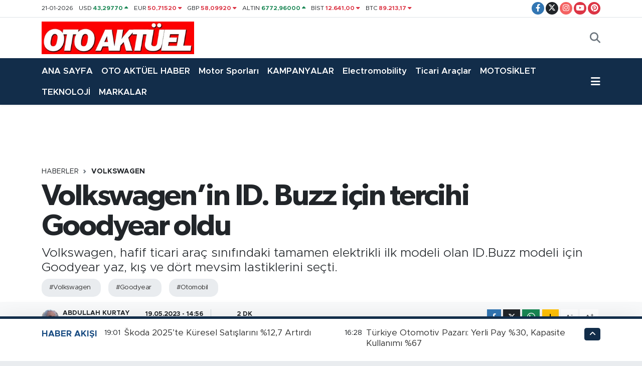

--- FILE ---
content_type: text/html; charset=UTF-8
request_url: https://www.otoaktuel.com.tr/volkswagenin-id-buzz-icin-tercihi-goodyear-oldu
body_size: 25374
content:
<!DOCTYPE html>
<html lang="tr" data-theme="flow">
<head>
<link rel="dns-prefetch" href="//www.otoaktuel.com.tr">
<link rel="dns-prefetch" href="//otoaktuelcomtr.teimg.com">
<link rel="dns-prefetch" href="//static.tebilisim.com">
<link rel="dns-prefetch" href="//www.googletagmanager.com">
<link rel="dns-prefetch" href="//www.facebook.com">
<link rel="dns-prefetch" href="//www.twitter.com">
<link rel="dns-prefetch" href="//www.instagram.com">
<link rel="dns-prefetch" href="//www.youtube.com">
<link rel="dns-prefetch" href="//www.pinterest.com">
<link rel="dns-prefetch" href="//www.w3.org">
<link rel="dns-prefetch" href="//x.com">
<link rel="dns-prefetch" href="//api.whatsapp.com">
<link rel="dns-prefetch" href="//www.linkedin.com">
<link rel="dns-prefetch" href="//pinterest.com">
<link rel="dns-prefetch" href="//t.me">
<link rel="dns-prefetch" href="//twitter.com">
<link rel="dns-prefetch" href="//www.hyundai.com">
<link rel="dns-prefetch" href="//www.kia.com">
<link rel="dns-prefetch" href="//tebilisim.com">
<link rel="dns-prefetch" href="//facebook.com">

    <meta charset="utf-8">
<title>Volkswagen’in ID. Buzz için tercihi Goodyear oldu - Son Dakika Otomobil Haberleri - otoaktuel.com.tr</title>
<meta name="description" content="Volkswagen, hafif ticari araç sınıfındaki tamamen elektrikli ilk modeli olan ID.Buzz modeli için Goodyear yaz, kış ve dört mevsim lastiklerini seçti.">
<meta name="keywords" content="Volkswagen, Goodyear, Otomobil">
<link rel="canonical" href="https://www.otoaktuel.com.tr/volkswagenin-id-buzz-icin-tercihi-goodyear-oldu">
<meta name="viewport" content="width=device-width,initial-scale=1">
<meta name="X-UA-Compatible" content="IE=edge">
<meta name="robots" content="max-image-preview:large">
<meta name="theme-color" content="#122d4a">
<meta name="title" content="Volkswagen’in ID. Buzz için tercihi Goodyear oldu">
<meta name="articleSection" content="news">
<meta name="datePublished" content="2023-05-19T14:56:00+03:00">
<meta name="dateModified" content="2023-05-19T14:56:00+03:00">
<meta name="articleAuthor" content="Abdullah KURTAY">
<meta name="author" content="Abdullah KURTAY">
<link rel="amphtml" href="https://www.otoaktuel.com.tr/volkswagenin-id-buzz-icin-tercihi-goodyear-oldu/amp">
<meta property="og:site_name" content="otoaktuel.com.tr">
<meta property="og:title" content="Volkswagen’in ID. Buzz için tercihi Goodyear oldu">
<meta property="og:description" content="Volkswagen, hafif ticari araç sınıfındaki tamamen elektrikli ilk modeli olan ID.Buzz modeli için Goodyear yaz, kış ve dört mevsim lastiklerini seçti.">
<meta property="og:url" content="https://www.otoaktuel.com.tr/volkswagenin-id-buzz-icin-tercihi-goodyear-oldu">
<meta property="og:image" content="https://otoaktuelcomtr.teimg.com/crop/1280x720/otoaktuel-com-tr/uploads/2023/05/volkswagen-idbuzz-1.jpg">
<meta property="og:image:width" content="1280">
<meta property="og:image:height" content="720">
<meta property="og:image:alt" content="Volkswagen’in ID. Buzz için tercihi Goodyear oldu">
<meta property="og:article:published_time" content="2023-05-19T14:56:00+03:00">
<meta property="og:article:modified_time" content="2023-05-19T14:56:00+03:00">
<meta property="og:type" content="article">
<meta name="twitter:card" content="summary_large_image">
<meta name="twitter:site" content="@OtoAktuel">
<meta name="twitter:title" content="Volkswagen’in ID. Buzz için tercihi Goodyear oldu">
<meta name="twitter:description" content="Volkswagen, hafif ticari araç sınıfındaki tamamen elektrikli ilk modeli olan ID.Buzz modeli için Goodyear yaz, kış ve dört mevsim lastiklerini seçti.">
<meta name="twitter:image" content="https://otoaktuelcomtr.teimg.com/crop/1280x720/otoaktuel-com-tr/uploads/2023/05/volkswagen-idbuzz-1.jpg">
<meta name="twitter:url" content="https://www.otoaktuel.com.tr/volkswagenin-id-buzz-icin-tercihi-goodyear-oldu">
<link rel="shortcut icon" type="image/x-icon" href="https://otoaktuelcomtr.teimg.com/otoaktuel-com-tr/uploads/2022/01/otoaktuel-2.png">
<link rel="manifest" href="https://www.otoaktuel.com.tr/manifest.json?v=6.6.4" />
<link rel="preload" href="https://static.tebilisim.com/flow/assets/css/font-awesome/fa-solid-900.woff2" as="font" type="font/woff2" crossorigin />
<link rel="preload" href="https://static.tebilisim.com/flow/assets/css/font-awesome/fa-brands-400.woff2" as="font" type="font/woff2" crossorigin />
<link rel="preload" href="https://static.tebilisim.com/flow/assets/css/weather-icons/font/weathericons-regular-webfont.woff2" as="font" type="font/woff2" crossorigin />
<link rel="preload" href="https://static.tebilisim.com/flow/vendor/te/fonts/metropolis/metropolis-bold.woff2" as="font" type="font/woff2" crossorigin />
<link rel="preload" href="https://static.tebilisim.com/flow/vendor/te/fonts/metropolis/metropolis-light.woff2" as="font" type="font/woff2" crossorigin />
<link rel="preload" href="https://static.tebilisim.com/flow/vendor/te/fonts/metropolis/metropolis-medium.woff2" as="font" type="font/woff2" crossorigin />
<link rel="preload" href="https://static.tebilisim.com/flow/vendor/te/fonts/metropolis/metropolis-regular.woff2" as="font" type="font/woff2" crossorigin />
<link rel="preload" href="https://static.tebilisim.com/flow/vendor/te/fonts/metropolis/metropolis-semibold.woff2" as="font" type="font/woff2" crossorigin />

<link rel="preload"
	href="https://static.tebilisim.com/flow/vendor/te/fonts/gibson/Gibson-Bold.woff2"
	as="font" type="font/woff2" crossorigin />
<link rel="preload"
	href="https://static.tebilisim.com/flow/vendor/te/fonts/gibson/Gibson-BoldItalic.woff2"
	as="font" type="font/woff2" crossorigin />
<link rel="preload"
	href="https://static.tebilisim.com/flow/vendor/te/fonts/gibson/Gibson-Italic.woff2"
	as="font" type="font/woff2" crossorigin />
<link rel="preload"
	href="https://static.tebilisim.com/flow/vendor/te/fonts/gibson/Gibson-Light.woff2"
	as="font" type="font/woff2" crossorigin />
<link rel="preload"
	href="https://static.tebilisim.com/flow/vendor/te/fonts/gibson/Gibson-LightItalic.woff2"
	as="font" type="font/woff2" crossorigin />
<link rel="preload"
	href="https://static.tebilisim.com/flow/vendor/te/fonts/gibson/Gibson-SemiBold.woff2"
	as="font" type="font/woff2" crossorigin />
<link rel="preload"
	href="https://static.tebilisim.com/flow/vendor/te/fonts/gibson/Gibson-SemiBoldItalic.woff2"
	as="font" type="font/woff2" crossorigin />
<link rel="preload"
	href="https://static.tebilisim.com/flow/vendor/te/fonts/gibson/Gibson.woff2"
	as="font" type="font/woff2" crossorigin />

<link rel="preload" as="style" href="https://static.tebilisim.com/flow/vendor/te/fonts/metropolis.css?v=6.6.4">
<link rel="stylesheet" href="https://static.tebilisim.com/flow/vendor/te/fonts/metropolis.css?v=6.6.4">
<link rel="preload" as="style" href="https://static.tebilisim.com/flow/vendor/te/fonts/gibson.css?v=6.6.4">
<link rel="stylesheet" href="https://static.tebilisim.com/flow/vendor/te/fonts/gibson.css?v=6.6.4">

<link rel="preload" as="image" href="https://otoaktuelcomtr.teimg.com/crop/1280x720/otoaktuel-com-tr/uploads/2023/05/volkswagen-idbuzz-1.jpg">
<style>:root {
        --te-link-color: #333;
        --te-link-hover-color: #000;
        --te-font: "Metropolis";
        --te-secondary-font: "Gibson";
        --te-h1-font-size: 60px;
        --te-color: #122d4a;
        --te-hover-color: #194c82;
        --mm-ocd-width: 85%!important; /*  Mobil Menü Genişliği */
        --swiper-theme-color: var(--te-color)!important;
        --header-13-color: #ffc107;
    }</style><link rel="preload" as="style" href="https://static.tebilisim.com/flow/assets/vendor/bootstrap/css/bootstrap.min.css?v=6.6.4">
<link rel="stylesheet" href="https://static.tebilisim.com/flow/assets/vendor/bootstrap/css/bootstrap.min.css?v=6.6.4">
<link rel="preload" as="style" href="https://static.tebilisim.com/flow/assets/css/app6.6.4.min.css">
<link rel="stylesheet" href="https://static.tebilisim.com/flow/assets/css/app6.6.4.min.css">



<script type="application/ld+json">{"@context":"https:\/\/schema.org","@type":"WebSite","url":"https:\/\/www.otoaktuel.com.tr","potentialAction":{"@type":"SearchAction","target":"https:\/\/www.otoaktuel.com.tr\/arama?q={query}","query-input":"required name=query"}}</script>

<script type="application/ld+json">{"@context":"https:\/\/schema.org","@type":"NewsMediaOrganization","url":"https:\/\/www.otoaktuel.com.tr","name":"otoaktuel.com.tr","logo":"https:\/\/otoaktuelcomtr.teimg.com\/otoaktuel-com-tr\/uploads\/2022\/01\/oto-aktuel-franklin-2.png","sameAs":["https:\/\/www.facebook.com\/oto.aktuel.3","https:\/\/www.twitter.com\/OtoAktuel","https:\/\/www.youtube.com\/channel\/UCzI_nX03fgD7kX8a4cKFUdQ","https:\/\/www.instagram.com\/thekurtay"]}</script>

<script type="application/ld+json">{"@context":"https:\/\/schema.org","@graph":[{"@type":"SiteNavigationElement","name":"Ana Sayfa","url":"https:\/\/www.otoaktuel.com.tr","@id":"https:\/\/www.otoaktuel.com.tr"},{"@type":"SiteNavigationElement","name":"G\u00dcNCEL","url":"https:\/\/www.otoaktuel.com.tr\/guncel-otomobil-haberleri","@id":"https:\/\/www.otoaktuel.com.tr\/guncel-otomobil-haberleri"},{"@type":"SiteNavigationElement","name":"MARKALAR","url":"https:\/\/www.otoaktuel.com.tr\/tum-otomobil-markalari","@id":"https:\/\/www.otoaktuel.com.tr\/tum-otomobil-markalari"},{"@type":"SiteNavigationElement","name":"TEST","url":"https:\/\/www.otoaktuel.com.tr\/otomobil-testleri","@id":"https:\/\/www.otoaktuel.com.tr\/otomobil-testleri"},{"@type":"SiteNavigationElement","name":"SUV","url":"https:\/\/www.otoaktuel.com.tr\/hangi-suv-alinir","@id":"https:\/\/www.otoaktuel.com.tr\/hangi-suv-alinir"},{"@type":"SiteNavigationElement","name":"TEKNOLOJ\u0130","url":"https:\/\/www.otoaktuel.com.tr\/teknoloji","@id":"https:\/\/www.otoaktuel.com.tr\/teknoloji"},{"@type":"SiteNavigationElement","name":"KAMPANYALAR","url":"https:\/\/www.otoaktuel.com.tr\/son-dakika-kampanya-haberleri","@id":"https:\/\/www.otoaktuel.com.tr\/son-dakika-kampanya-haberleri"},{"@type":"SiteNavigationElement","name":"SEKT\u00d6R","url":"https:\/\/www.otoaktuel.com.tr\/otomotiv-sektoru-haberleri","@id":"https:\/\/www.otoaktuel.com.tr\/otomotiv-sektoru-haberleri"},{"@type":"SiteNavigationElement","name":"OTO SPOR","url":"https:\/\/www.otoaktuel.com.tr\/otomobil-ve-motor-sporlari-haberleri","@id":"https:\/\/www.otoaktuel.com.tr\/otomobil-ve-motor-sporlari-haberleri"},{"@type":"SiteNavigationElement","name":"MOTOS\u0130KLET","url":"https:\/\/www.otoaktuel.com.tr\/motosiklet","@id":"https:\/\/www.otoaktuel.com.tr\/motosiklet"},{"@type":"SiteNavigationElement","name":"HANG\u0130 OTOMOB\u0130L","url":"https:\/\/www.otoaktuel.com.tr\/hangi-otomobil-alinir","@id":"https:\/\/www.otoaktuel.com.tr\/hangi-otomobil-alinir"},{"@type":"SiteNavigationElement","name":"G\u00dcNDEM","url":"https:\/\/www.otoaktuel.com.tr\/gundemde-ne-var-ne-yok-gundem-haberleri","@id":"https:\/\/www.otoaktuel.com.tr\/gundemde-ne-var-ne-yok-gundem-haberleri"},{"@type":"SiteNavigationElement","name":"\u0130K\u0130NC\u0130 EL","url":"https:\/\/www.otoaktuel.com.tr\/ikinci-el","@id":"https:\/\/www.otoaktuel.com.tr\/ikinci-el"},{"@type":"SiteNavigationElement","name":"ELEKTR\u0130KL\u0130 ARA\u00c7LAR","url":"https:\/\/www.otoaktuel.com.tr\/elektrikli-ve-hibrit-arac-haberleri","@id":"https:\/\/www.otoaktuel.com.tr\/elektrikli-ve-hibrit-arac-haberleri"},{"@type":"SiteNavigationElement","name":"Abdullah Kurtay","url":"https:\/\/www.otoaktuel.com.tr\/abdullah-kurtay","@id":"https:\/\/www.otoaktuel.com.tr\/abdullah-kurtay"},{"@type":"SiteNavigationElement","name":"Akaryak\u0131t","url":"https:\/\/www.otoaktuel.com.tr\/akaryakit","@id":"https:\/\/www.otoaktuel.com.tr\/akaryakit"},{"@type":"SiteNavigationElement","name":"AKT\u00dcEL","url":"https:\/\/www.otoaktuel.com.tr\/aktuel","@id":"https:\/\/www.otoaktuel.com.tr\/aktuel"},{"@type":"SiteNavigationElement","name":"D\u00fcnyada Neler Oluyor","url":"https:\/\/www.otoaktuel.com.tr\/dunya","@id":"https:\/\/www.otoaktuel.com.tr\/dunya"},{"@type":"SiteNavigationElement","name":"FORMULA 1","url":"https:\/\/www.otoaktuel.com.tr\/formula-1","@id":"https:\/\/www.otoaktuel.com.tr\/formula-1"},{"@type":"SiteNavigationElement","name":"G\u00dcNDEM","url":"https:\/\/www.otoaktuel.com.tr\/gundem","@id":"https:\/\/www.otoaktuel.com.tr\/gundem"},{"@type":"SiteNavigationElement","name":"\u015eirket Haberleri \/ Lansman","url":"https:\/\/www.otoaktuel.com.tr\/lansman","@id":"https:\/\/www.otoaktuel.com.tr\/lansman"},{"@type":"SiteNavigationElement","name":"OTOMOT\u0130V D\u00dcNYASI","url":"https:\/\/www.otoaktuel.com.tr\/otomotiv-dunyasi","@id":"https:\/\/www.otoaktuel.com.tr\/otomotiv-dunyasi"},{"@type":"SiteNavigationElement","name":"Atama","url":"https:\/\/www.otoaktuel.com.tr\/medya-kulis","@id":"https:\/\/www.otoaktuel.com.tr\/medya-kulis"},{"@type":"SiteNavigationElement","name":"Nostalji","url":"https:\/\/www.otoaktuel.com.tr\/nostalji","@id":"https:\/\/www.otoaktuel.com.tr\/nostalji"},{"@type":"SiteNavigationElement","name":"Video","url":"https:\/\/www.otoaktuel.com.tr\/video","@id":"https:\/\/www.otoaktuel.com.tr\/video"},{"@type":"SiteNavigationElement","name":"OTO AKT\u00dcEL DERG\u0130","url":"https:\/\/www.otoaktuel.com.tr\/oto-aktuel-dergi","@id":"https:\/\/www.otoaktuel.com.tr\/oto-aktuel-dergi"},{"@type":"SiteNavigationElement","name":"OTO AKT\u00dcEL TV","url":"https:\/\/www.otoaktuel.com.tr\/oto-aktuel-tv","@id":"https:\/\/www.otoaktuel.com.tr\/oto-aktuel-tv"},{"@type":"SiteNavigationElement","name":"OTOMOB\u0130L HABERLER\u0130","url":"https:\/\/www.otoaktuel.com.tr\/otomobil-haberleri","@id":"https:\/\/www.otoaktuel.com.tr\/otomobil-haberleri"},{"@type":"SiteNavigationElement","name":"Ticari Ara\u00e7lar","url":"https:\/\/www.otoaktuel.com.tr\/hafif-ticari-araclar","@id":"https:\/\/www.otoaktuel.com.tr\/hafif-ticari-araclar"},{"@type":"SiteNavigationElement","name":"Rezzan Alavant","url":"https:\/\/www.otoaktuel.com.tr\/rezzan-alavant","@id":"https:\/\/www.otoaktuel.com.tr\/rezzan-alavant"},{"@type":"SiteNavigationElement","name":"Sa\u011fl\u0131k","url":"https:\/\/www.otoaktuel.com.tr\/saglik","@id":"https:\/\/www.otoaktuel.com.tr\/saglik"},{"@type":"SiteNavigationElement","name":"WRC G\u00dcNL\u00dc\u011e\u00dc","url":"https:\/\/www.otoaktuel.com.tr\/wrc-gunlugu","@id":"https:\/\/www.otoaktuel.com.tr\/wrc-gunlugu"},{"@type":"SiteNavigationElement","name":"YAZARLAR","url":"https:\/\/www.otoaktuel.com.tr\/yasam","@id":"https:\/\/www.otoaktuel.com.tr\/yasam"},{"@type":"SiteNavigationElement","name":"YEN\u0130 MODELLER","url":"https:\/\/www.otoaktuel.com.tr\/yeni-modeller","@id":"https:\/\/www.otoaktuel.com.tr\/yeni-modeller"},{"@type":"SiteNavigationElement","name":"OTOMOT\u0130V","url":"https:\/\/www.otoaktuel.com.tr\/otomotiv","@id":"https:\/\/www.otoaktuel.com.tr\/otomotiv"},{"@type":"SiteNavigationElement","name":"Ya\u015fam","url":"https:\/\/www.otoaktuel.com.tr\/yasam-1","@id":"https:\/\/www.otoaktuel.com.tr\/yasam-1"},{"@type":"SiteNavigationElement","name":"Foto Haber","url":"https:\/\/www.otoaktuel.com.tr\/foto-haber","@id":"https:\/\/www.otoaktuel.com.tr\/foto-haber"},{"@type":"SiteNavigationElement","name":"Video Haber","url":"https:\/\/www.otoaktuel.com.tr\/video-haber","@id":"https:\/\/www.otoaktuel.com.tr\/video-haber"},{"@type":"SiteNavigationElement","name":"OTO AKT\u00dcEL HABER","url":"https:\/\/www.otoaktuel.com.tr\/oto-aktuel-haber","@id":"https:\/\/www.otoaktuel.com.tr\/oto-aktuel-haber"},{"@type":"SiteNavigationElement","name":"Chery","url":"https:\/\/www.otoaktuel.com.tr\/chery","@id":"https:\/\/www.otoaktuel.com.tr\/chery"},{"@type":"SiteNavigationElement","name":"YEREL HABERLER","url":"https:\/\/www.otoaktuel.com.tr\/yerel-haberler","@id":"https:\/\/www.otoaktuel.com.tr\/yerel-haberler"},{"@type":"SiteNavigationElement","name":"Karsan","url":"https:\/\/www.otoaktuel.com.tr\/karsan","@id":"https:\/\/www.otoaktuel.com.tr\/karsan"},{"@type":"SiteNavigationElement","name":"eGAZETE","url":"https:\/\/www.otoaktuel.com.tr\/egazete","@id":"https:\/\/www.otoaktuel.com.tr\/egazete"},{"@type":"SiteNavigationElement","name":"JAECOO","url":"https:\/\/www.otoaktuel.com.tr\/jaecoo","@id":"https:\/\/www.otoaktuel.com.tr\/jaecoo"},{"@type":"SiteNavigationElement","name":"Tesla","url":"https:\/\/www.otoaktuel.com.tr\/tesla","@id":"https:\/\/www.otoaktuel.com.tr\/tesla"},{"@type":"SiteNavigationElement","name":"Nio","url":"https:\/\/www.otoaktuel.com.tr\/nio","@id":"https:\/\/www.otoaktuel.com.tr\/nio"},{"@type":"SiteNavigationElement","name":"Xpeng","url":"https:\/\/www.otoaktuel.com.tr\/xpeng","@id":"https:\/\/www.otoaktuel.com.tr\/xpeng"},{"@type":"SiteNavigationElement","name":"Li Auto","url":"https:\/\/www.otoaktuel.com.tr\/li-auto","@id":"https:\/\/www.otoaktuel.com.tr\/li-auto"},{"@type":"SiteNavigationElement","name":"Xiaomi","url":"https:\/\/www.otoaktuel.com.tr\/xiaomi","@id":"https:\/\/www.otoaktuel.com.tr\/xiaomi"},{"@type":"SiteNavigationElement","name":"Zeekr","url":"https:\/\/www.otoaktuel.com.tr\/zeekr","@id":"https:\/\/www.otoaktuel.com.tr\/zeekr"},{"@type":"SiteNavigationElement","name":"Huawei","url":"https:\/\/www.otoaktuel.com.tr\/huawei","@id":"https:\/\/www.otoaktuel.com.tr\/huawei"},{"@type":"SiteNavigationElement","name":"Sekt\u00f6r Haberleri","url":"https:\/\/www.otoaktuel.com.tr\/sektor-haberleri","@id":"https:\/\/www.otoaktuel.com.tr\/sektor-haberleri"},{"@type":"SiteNavigationElement","name":"Yeni Modeller","url":"https:\/\/www.otoaktuel.com.tr\/yeni-modeller-1","@id":"https:\/\/www.otoaktuel.com.tr\/yeni-modeller-1"},{"@type":"SiteNavigationElement","name":"Son Dakika Otomobil Haberleri","url":"https:\/\/www.otoaktuel.com.tr\/son-dakika-otomobil-haberleri","@id":"https:\/\/www.otoaktuel.com.tr\/son-dakika-otomobil-haberleri"},{"@type":"SiteNavigationElement","name":"Electromobility","url":"https:\/\/www.otoaktuel.com.tr\/electromobility","@id":"https:\/\/www.otoaktuel.com.tr\/electromobility"},{"@type":"SiteNavigationElement","name":"Teknoloji Haberleri","url":"https:\/\/www.otoaktuel.com.tr\/teknoloji-haberleri","@id":"https:\/\/www.otoaktuel.com.tr\/teknoloji-haberleri"},{"@type":"SiteNavigationElement","name":"DFSK","url":"https:\/\/www.otoaktuel.com.tr\/dfsk","@id":"https:\/\/www.otoaktuel.com.tr\/dfsk"},{"@type":"SiteNavigationElement","name":"Motor Sporlar\u0131","url":"https:\/\/www.otoaktuel.com.tr\/motor-sporlari","@id":"https:\/\/www.otoaktuel.com.tr\/motor-sporlari"},{"@type":"SiteNavigationElement","name":"\u0130leti\u015fim","url":"https:\/\/www.otoaktuel.com.tr\/iletisim","@id":"https:\/\/www.otoaktuel.com.tr\/iletisim"},{"@type":"SiteNavigationElement","name":"Gizlilik S\u00f6zle\u015fmesi","url":"https:\/\/www.otoaktuel.com.tr\/gizlilik-sozlesmesi","@id":"https:\/\/www.otoaktuel.com.tr\/gizlilik-sozlesmesi"},{"@type":"SiteNavigationElement","name":"eDergi","url":"https:\/\/www.otoaktuel.com.tr\/edergi","@id":"https:\/\/www.otoaktuel.com.tr\/edergi"},{"@type":"SiteNavigationElement","name":"Yazarlar","url":"https:\/\/www.otoaktuel.com.tr\/yazarlar","@id":"https:\/\/www.otoaktuel.com.tr\/yazarlar"},{"@type":"SiteNavigationElement","name":"Foto Galeri","url":"https:\/\/www.otoaktuel.com.tr\/foto-galeri","@id":"https:\/\/www.otoaktuel.com.tr\/foto-galeri"},{"@type":"SiteNavigationElement","name":"Video Galeri","url":"https:\/\/www.otoaktuel.com.tr\/video","@id":"https:\/\/www.otoaktuel.com.tr\/video"},{"@type":"SiteNavigationElement","name":"Biyografiler","url":"https:\/\/www.otoaktuel.com.tr\/biyografi","@id":"https:\/\/www.otoaktuel.com.tr\/biyografi"},{"@type":"SiteNavigationElement","name":"R\u00f6portajlar","url":"https:\/\/www.otoaktuel.com.tr\/roportaj","@id":"https:\/\/www.otoaktuel.com.tr\/roportaj"},{"@type":"SiteNavigationElement","name":"Anketler","url":"https:\/\/www.otoaktuel.com.tr\/anketler","@id":"https:\/\/www.otoaktuel.com.tr\/anketler"},{"@type":"SiteNavigationElement","name":"Bak\u0131rk\u00f6y Bug\u00fcn, Yar\u0131n ve 1 Haftal\u0131k Hava Durumu Tahmini","url":"https:\/\/www.otoaktuel.com.tr\/bakirkoy-hava-durumu","@id":"https:\/\/www.otoaktuel.com.tr\/bakirkoy-hava-durumu"},{"@type":"SiteNavigationElement","name":"Bak\u0131rk\u00f6y Namaz Vakitleri","url":"https:\/\/www.otoaktuel.com.tr\/bakirkoy-namaz-vakitleri","@id":"https:\/\/www.otoaktuel.com.tr\/bakirkoy-namaz-vakitleri"},{"@type":"SiteNavigationElement","name":"Puan Durumu ve Fikst\u00fcr","url":"https:\/\/www.otoaktuel.com.tr\/futbol\/st-super-lig-puan-durumu-ve-fikstur","@id":"https:\/\/www.otoaktuel.com.tr\/futbol\/st-super-lig-puan-durumu-ve-fikstur"}]}</script>

<script type="application/ld+json">{"@context":"https:\/\/schema.org","@type":"BreadcrumbList","itemListElement":[{"@type":"ListItem","position":1,"item":{"@type":"Thing","@id":"https:\/\/www.otoaktuel.com.tr","name":"Haberler"}},{"@type":"ListItem","position":2,"item":{"@type":"Thing","@id":"https:\/\/www.otoaktuel.com.tr\/volkswagen","name":"Volkswagen"}},{"@type":"ListItem","position":3,"item":{"@type":"Thing","@id":"https:\/\/www.otoaktuel.com.tr\/volkswagenin-id-buzz-icin-tercihi-goodyear-oldu","name":"Volkswagen\u2019in ID. Buzz i\u00e7in tercihi Goodyear oldu"}}]}</script>
<script type="application/ld+json">{"@context":"https:\/\/schema.org","@type":"NewsArticle","headline":"Volkswagen\u2019in ID. Buzz i\u00e7in tercihi Goodyear oldu","articleSection":"Volkswagen","dateCreated":"2023-05-19T14:56:00+03:00","datePublished":"2023-05-19T14:56:00+03:00","dateModified":"2023-05-19T14:56:00+03:00","wordCount":465,"genre":"news","mainEntityOfPage":{"@type":"WebPage","@id":"https:\/\/www.otoaktuel.com.tr\/volkswagenin-id-buzz-icin-tercihi-goodyear-oldu"},"articleBody":"ID.Buzz, ID.3'ten sonra Goodyear lastiklerinin tercih edildi\u011fi ID. model ailesinin ikinci modeli oldu. ID:Buzz\u2019da Eagle F1 Asymmetric 5, UltraGrip Performance+ ve Vector 4Seasons Gen-3 kullan\u0131lacak. Volkswagen, ID. Buzz ve ailenin tamamen y\u00fck ve e\u015fya ta\u015f\u0131mac\u0131l\u0131\u011f\u0131na y\u00f6nelik versiyonu ID.Buzz Cargo modellerinde orijinal ekipman olarak Goodyear lastiklerini tercih ediyor.\r\n\r\nVolkswagen Ticari Ara\u00e7\u2019\u0131n ikonik modeli T1\u2019den, yani orijinal Bulli\u2019den ilham alan ve T1\u2019in DNA's\u0131n\u0131 ve stilini g\u00fcn\u00fcm\u00fcze ta\u015f\u0131yan model, 77 kWh bataryas\u0131yla 425 km (WLTP) menzile ula\u015f\u0131yor. Modelin bu etkileyici de\u011fere ula\u015fmas\u0131na, Goodyear'\u0131n performanstan \u00f6d\u00fcn vermeden yuvarlanma direncini en aza indirecek \u015fekilde tasarlanan lastik yelpazesi yard\u0131mc\u0131 oluyor.[\/related-posts]\r\n\r\nGoodyear, ID. Buzz serisine orijinal ekipman olarak yaz, k\u0131\u015f ve d\u00f6rt mevsim lastikleri tedarik edecek: Goodyear Eagle F1 Asymmetric 5, UltraGrip Performance+ ve Vector 4Seasons Gen-3.\r\n\r\nKuru ve \u0131slak hava ko\u015fullar\u0131ndaki yol tutu\u015fu i\u00e7in tercih edilen ve \u00fcst\u00fcn konfor i\u00e7in tasarlanan Eagle F1 Asymmetric 5, 18 in\u00e7lik donan\u0131mlar i\u00e7in sunulacak. Ya\u011f\u0131\u015fl\u0131 havalarda sa\u011flad\u0131\u011f\u0131 yol tutu\u015funu ve etkileyici verimlilik de\u011ferlerini testlerde ald\u0131\u011f\u0131 sonu\u00e7larla kan\u0131tlayan lastik, ID. Buzz\u2019\u0131n elektrik elektrikli g\u00fc\u00e7 aktarma organlar\u0131ndan gelen tahrik g\u00fcc\u00fcne cevap verirken, konforlu ve sessiz bir s\u00fcr\u00fc\u015f\u00fc de sunuyor.[\/related-posts]\r\n\r\n ID. Buzz ailesi i\u00e7in karda ve buzlu yollarda optimum performans sa\u011flamas\u0131 i\u00e7in tercih edilen Goodyear UltraGrip Performance+, kuru zeminde de g\u00fc\u00e7l\u00fc bir yol tutu\u015fu sa\u011flamak \u00fczere tasarlanm\u0131\u015f. 18 ve 20 in\u00e7 jantlarda kullan\u0131labilen lastik, karda m\u00fckemmel fren mesafesi sunarken, s\u0131rt a\u015f\u0131nmas\u0131 da optime edilmi\u015f. Lastik modeli ayr\u0131ca suda k\u0131zaklama riskini de en aza indiren \u00f6zellikler i\u00e7eriyor. Goodyear'\u0131n geni\u015f k\u0131\u015f lasti\u011fi yelpazesinin bir par\u00e7as\u0131 olan UltraGrip Performance+, \u00f6zellikle buz ve kar ko\u015fullar\u0131 i\u00e7in tasarland\u0131\u011f\u0131n\u0131 i\u015faret eden 3PMSF (Three Peak Mountain Snowflake) logosuna da sahip.\r\n\r\nGoodyear\u2019\u0131n ID. Buzz ailesine sundu\u011fu d\u00f6rt mevsim \u00e7\u00f6z\u00fcm\u00fc ise Vector 4Seasons Gen-3. Her t\u00fcrl\u00fc hava ko\u015fulunda en iyi \u00e7ok y\u00f6nl\u00fc performans\u0131 isteyenler i\u00e7in 235\/60R18 (\u00f6n) ve 255\/55R18 (arka) ebatlar\u0131nda sunulacak. Bu lastik modeli de ayn\u0131 zamanda 3PMSF (Three Peak Mountain Snowflake) logosuyla birlikte geliyor.\r\n\r\nVolkswagen\u2019in ID. Buzz modeli i\u00e7in lastik tedarik etmek \u00fczere se\u00e7ilmenin bir ayr\u0131cal\u0131k oldu\u011funu belirten Goodyear EMEA T\u00fcketici OE Genel M\u00fcd\u00fcr\u00fc Hans Vrijsen: \u201cMevcut \u00fc\u00e7 lastik modelimizle her t\u00fcrl\u00fc ko\u015fulu kar\u015f\u0131l\u0131yoruz. Elektrikli bir ara\u00e7 olmas\u0131 nedeniyle, yuvarlanma direncini en aza indirmeye ekstra \u00f6zen g\u00f6sterdik. Elektrifikasyon Goodyear'\u0131n stratejisinin \u00f6nemli bir par\u00e7as\u0131, elektrikli ara\u00e7lar\u0131n taleplerine ve performans\u0131na uygun geni\u015f bir lastik yelpazesine sahibiz\u201d dedi. ","description":"Volkswagen, hafif ticari ara\u00e7 s\u0131n\u0131f\u0131ndaki tamamen elektrikli ilk modeli olan ID.Buzz modeli i\u00e7in Goodyear yaz, k\u0131\u015f ve d\u00f6rt mevsim lastiklerini se\u00e7ti.","inLanguage":"tr-TR","keywords":["Volkswagen","Goodyear","Otomobil"],"image":{"@type":"ImageObject","url":"https:\/\/otoaktuelcomtr.teimg.com\/crop\/1280x720\/otoaktuel-com-tr\/uploads\/2023\/05\/volkswagen-idbuzz-1.jpg","width":"1280","height":"720","caption":"Volkswagen\u2019in ID. Buzz i\u00e7in tercihi Goodyear oldu"},"publishingPrinciples":"https:\/\/www.otoaktuel.com.tr\/gizlilik-sozlesmesi","isFamilyFriendly":"http:\/\/schema.org\/True","isAccessibleForFree":"http:\/\/schema.org\/True","publisher":{"@type":"Organization","name":"otoaktuel.com.tr","image":"https:\/\/otoaktuelcomtr.teimg.com\/otoaktuel-com-tr\/uploads\/2022\/01\/oto-aktuel-franklin-2.png","logo":{"@type":"ImageObject","url":"https:\/\/otoaktuelcomtr.teimg.com\/otoaktuel-com-tr\/uploads\/2022\/01\/oto-aktuel-franklin-2.png","width":"640","height":"375"}},"author":{"@type":"Person","name":"Abdullah KURTAY","honorificPrefix":"","jobTitle":"Edit\u00f6r","url":null}}</script>





<meta name="google-site-verification" content="-i_uvwW5hSx5qyutH3n7fpCS1eVDSzwG5wSFR0wj8go" />
<meta name="yandex-verification" content="637ea37de0bfab3b" />
<meta name="google-site-verification" content="ede3wV8DgIc4tLQ3Wnee6V-HVRwUJFUhYlmBU4EyXaQ" />

<script async src="https://www.googletagmanager.com/gtag/js?id=G-HXWPNJRGX4" type="1b471f127d114a5cbaf4a238-text/javascript"></script>
<script type="1b471f127d114a5cbaf4a238-text/javascript">
  window.dataLayer = window.dataLayer || [];
  function gtag(){dataLayer.push(arguments);}
  gtag('js', new Date());

  gtag('config', 'G-HXWPNJRGX4');
</script>



<script async data-cfasync="false"
	src="https://www.googletagmanager.com/gtag/js?id=G-HXWPNJRGX4"></script>
<script data-cfasync="false">
	window.dataLayer = window.dataLayer || [];
	  function gtag(){dataLayer.push(arguments);}
	  gtag('js', new Date());
	  gtag('config', 'G-HXWPNJRGX4');
</script>




</head>




<body class="d-flex flex-column min-vh-100">

    
    

    <header class="header-7">
    <div class="top-header d-none d-lg-block bg-white border-bottom">
        <div class="container">
            <div class="d-flex justify-content-between align-items-center small py-1">
                                    <!-- PİYASALAR -->
        <ul class="top-currency list-unstyled list-inline mb-0 text-dark">
        <li class="list-inline-item">21-01-2026</li>
        <li class="list-inline-item dolar">
            USD
            <span class="fw-bold text-success value">43,29770</span>
            <span class="text-success"><i class="fa fa-caret-up"></i></span>
        </li>
        <li class="list-inline-item euro">
            EUR
            <span class="fw-bold text-danger value">50,71520</span>
            <span class="text-danger"><i class="fa fa-caret-down"></i></span>
        </li>
        <li class="list-inline-item euro">
            GBP
            <span class="fw-bold text-danger value">58,09920</span>
            <span class="text-danger"><i class="fa fa-caret-down"></i></span>
        </li>
        <li class="list-inline-item altin">
            ALTIN
            <span class="fw-bold text-success value">6772,96000</span>
            <span class="text-success"><i class="fa fa-caret-up"></i></span>
        </li>
        <li class="list-inline-item bist">
            BİST
            <span class="fw-bold text-danger value">12.641,00</span>
            <span class="text-danger"><i class="fa fa-caret-down"></i></span>
        </li>

        <li class="list-inline-item btc">
            BTC
            <span class="fw-bold text-danger value">89.213,17</span>
            <span class="text-danger"><i class="fa fa-caret-down"></i></span>
        </li>
    </ul>

    

                
                <div class="top-social-media">
                                        <a href="https://www.facebook.com/oto.aktuel.3" target="_blank" class="btn btn-sm btn-primary rounded-pill" rel="nofollow noreferrer noopener"><i class="fab fa-facebook-f text-white"></i></a>
                                                            <a href="https://www.twitter.com/OtoAktuel" class="btn btn-sm btn-dark rounded-pill" target="_blank" rel="nofollow noreferrer noopener"><i class="fab fa-x-twitter text-white"></i></a>
                                                            <a href="https://www.instagram.com/thekurtay" class="btn btn-sm btn-magenta rounded-pill" target="_blank" rel="nofollow noreferrer noopener"><i class="fab fa-instagram text-white"></i></a>
                                                            <a href="https://www.youtube.com/channel/UCzI_nX03fgD7kX8a4cKFUdQ" class="btn btn-sm btn-danger rounded-pill" target="_blank" rel="nofollow noreferrer noopener"><i class="fab fa-youtube text-white"></i></a>
                                                                                <a href="https://www.pinterest.com/otoaktuel" class="btn btn-sm btn-danger rounded-pill" target="_blank" rel="nofollow noreferrer noopener"><i class="fab fa-pinterest text-white"></i></a>
                                                                                                                    </div>
            </div>
        </div>
    </div>
    <nav class="main-menu navbar navbar-expand-lg bg-white py-1 ps-0 py-2">
        <div class="container">
            <div class="d-lg-none">
                <a href="#menu" title="Ana Menü"><i class="fa fa-bars fa-lg"></i></a>
            </div>
            <div>
                                <a class="navbar-brand me-0" href="/" title="otoaktuel.com.tr">
                    <img src="https://otoaktuelcomtr.teimg.com/otoaktuel-com-tr/uploads/2022/01/oto-aktuel-franklin-2.png" alt="otoaktuel.com.tr" width="304" height="40" class="light-mode img-fluid flow-logo">
<img src="https://otoaktuelcomtr.teimg.com/otoaktuel-com-tr/uploads/2022/01/oto-aktuel-franklin-2.png" alt="otoaktuel.com.tr" width="304" height="40" class="dark-mode img-fluid flow-logo d-none">

                </a>
                            </div>

            <ul class="nav d-flex justify-content-end">
                
                
                <li class="nav-item">
                    <a href="/arama" class="nav-link p-0 my-2 text-secondary" title="Ara">
                        <i class="fa fa-search fa-lg"></i>
                    </a>
                </li>
            </ul>
        </div>
    </nav>
    <div class="category-menu navbar navbar-expand-lg d-none d-lg-block shadow-sm bg-te-color py-1">
        <div class="container">
            <ul  class="nav fw-semibold">
        <li class="nav-item   ">
        <a href="https://www.otoaktuel.com.tr/" class="nav-link text-white ps-0" target="_blank" title="ANA SAYFA">ANA SAYFA</a>
        
    </li>
        <li class="nav-item  menu-item-has-children   ">
        <a href="/oto-aktuel-haber" class="nav-link text-white ps-0" target="_blank" title="OTO AKTÜEL HABER">OTO AKTÜEL HABER</a>
                    <ul  class="dropdown-menu">
        <li class="nav-item   ">
        <a href="/son-dakika-otomobil-haberleri" class="nav-link text-white" target="_self" title="Son Dakika Otomobil Haberleri">Son Dakika Otomobil Haberleri</a>
        
    </li>
        <li class="nav-item   ">
        <a href="/gundemde-ne-var-ne-yok-gundem-haberleri" class="nav-link text-white" target="_self" title="GÜNDEM">GÜNDEM</a>
        
    </li>
        <li class="nav-item   ">
        <a href="/otomotiv-dunyasi" class="nav-link text-white" target="_self" title="OTOMOTİV DÜNYASI">OTOMOTİV DÜNYASI</a>
        
    </li>
        <li class="nav-item   ">
        <a href="/sektor-haberleri" class="nav-link text-white" target="_self" title="Sektör Haberleri">Sektör Haberleri</a>
        
    </li>
        <li class="nav-item   ">
        <a href="/lansman" class="nav-link text-white" target="_self" title="Şirket Haberleri / Lansman">Şirket Haberleri / Lansman</a>
        
    </li>
        <li class="nav-item   ">
        <a href="/elektrikli-ve-hibrit-arac-haberleri" class="nav-link text-white" target="_self" title="ELEKTRİKLİ ARAÇLAR">ELEKTRİKLİ ARAÇLAR</a>
        
    </li>
        <li class="nav-item   ">
        <a href="/otomobil-testleri" class="nav-link text-white" target="_self" title="TEST">TEST</a>
        
    </li>
        <li class="nav-item   ">
        <a href="/hangi-suv-alinir" class="nav-link text-white" target="_self" title="SUV">SUV</a>
        
    </li>
    </ul>

        
    </li>
        <li class="nav-item  menu-item-has-children   ">
        <a href="/motor-sporlari" class="nav-link text-white ps-0" target="_self" title="Motor Sporları">Motor Sporları</a>
                    <ul  class="dropdown-menu">
        <li class="nav-item   ">
        <a href="/formula-1" class="nav-link text-white" target="_self" title="FORMULA 1">FORMULA 1</a>
        
    </li>
        <li class="nav-item   ">
        <a href="/otomobil-ve-motor-sporlari-haberleri" class="nav-link text-white" target="_self" title="OTO SPOR">OTO SPOR</a>
        
    </li>
    </ul>

        
    </li>
        <li class="nav-item   ">
        <a href="/son-dakika-kampanya-haberleri" class="nav-link text-white ps-0" target="_self" title="KAMPANYALAR">KAMPANYALAR</a>
        
    </li>
        <li class="nav-item   ">
        <a href="/electromobility" class="nav-link text-white ps-0" target="_self" title="Electromobility">Electromobility</a>
        
    </li>
        <li class="nav-item   ">
        <a href="/hafif-ticari-araclar" class="nav-link text-white ps-0" target="_self" title="Ticari Araçlar">Ticari Araçlar</a>
        
    </li>
        <li class="nav-item   ">
        <a href="/motosiklet" class="nav-link text-white ps-0" target="_self" title="MOTOSİKLET">MOTOSİKLET</a>
        
    </li>
        <li class="nav-item  menu-item-has-children   ">
        <a href="/teknoloji" class="nav-link text-white ps-0" target="_self" title="TEKNOLOJİ">TEKNOLOJİ</a>
                    <ul  class="dropdown-menu">
        <li class="nav-item   ">
        <a href="/teknoloji-haberleri" class="nav-link text-white" target="_self" title="Teknoloji Haberleri">Teknoloji Haberleri</a>
        
    </li>
    </ul>

        
    </li>
        <li class="nav-item  menu-item-has-children   ">
        <a href="/tum-otomobil-markalari" class="nav-link text-white ps-0" target="_blank" title="MARKALAR">MARKALAR</a>
                    <ul  class="dropdown-menu">
        <li class="nav-item   ">
        <a href="/alfa-romeo" class="nav-link text-white" target="_blank" title="Alfa Romeo">Alfa Romeo</a>
        
    </li>
        <li class="nav-item   ">
        <a href="/audi" class="nav-link text-white" target="_self" title="Audi">Audi</a>
        
    </li>
        <li class="nav-item   ">
        <a href="/bentley" class="nav-link text-white" target="_self" title="Bentley">Bentley</a>
        
    </li>
        <li class="nav-item   ">
        <a href="/bmw" class="nav-link text-white" target="_self" title="BMW">BMW</a>
        
    </li>
        <li class="nav-item   ">
        <a href="/bugatti" class="nav-link text-white" target="_self" title="Bugatti">Bugatti</a>
        
    </li>
        <li class="nav-item   ">
        <a href="/citroen" class="nav-link text-white" target="_self" title="Citroen">Citroen</a>
        
    </li>
        <li class="nav-item   ">
        <a href="/dcia" class="nav-link text-white" target="_self" title="Dcia">Dcia</a>
        
    </li>
        <li class="nav-item   ">
        <a href="/ferrari" class="nav-link text-white" target="_self" title="Ferrari">Ferrari</a>
        
    </li>
        <li class="nav-item   ">
        <a href="/fiat" class="nav-link text-white" target="_self" title="Fiat">Fiat</a>
        
    </li>
        <li class="nav-item   ">
        <a href="/ford" class="nav-link text-white" target="_self" title="Ford">Ford</a>
        
    </li>
        <li class="nav-item   ">
        <a href="/ford-otosan" class="nav-link text-white" target="_self" title="Ford Otosan">Ford Otosan</a>
        
    </li>
        <li class="nav-item   ">
        <a href="/honda" class="nav-link text-white" target="_self" title="Honda">Honda</a>
        
    </li>
        <li class="nav-item   ">
        <a href="/hyundai" class="nav-link text-white" target="_self" title="Hyundai">Hyundai</a>
        
    </li>
        <li class="nav-item   ">
        <a href="/infiniti" class="nav-link text-white" target="_self" title="INFINITI">INFINITI</a>
        
    </li>
        <li class="nav-item   ">
        <a href="/jaguar" class="nav-link text-white" target="_self" title="Jaguar">Jaguar</a>
        
    </li>
        <li class="nav-item   ">
        <a href="/jeep" class="nav-link text-white" target="_self" title="Jeep">Jeep</a>
        
    </li>
        <li class="nav-item   ">
        <a href="/kia" class="nav-link text-white" target="_self" title="Kia">Kia</a>
        
    </li>
        <li class="nav-item   ">
        <a href="/lada" class="nav-link text-white" target="_self" title="Lada">Lada</a>
        
    </li>
        <li class="nav-item   ">
        <a href="/lamborghini" class="nav-link text-white" target="_self" title="Lamborghini">Lamborghini</a>
        
    </li>
        <li class="nav-item   ">
        <a href="/lancia" class="nav-link text-white" target="_self" title="Lancia">Lancia</a>
        
    </li>
        <li class="nav-item   ">
        <a href="/land-rover" class="nav-link text-white" target="_self" title="Land Rover">Land Rover</a>
        
    </li>
        <li class="nav-item   ">
        <a href="/lexus" class="nav-link text-white" target="_self" title="Lexus">Lexus</a>
        
    </li>
        <li class="nav-item   ">
        <a href="/lotus" class="nav-link text-white" target="_self" title="Lotus">Lotus</a>
        
    </li>
        <li class="nav-item   ">
        <a href="/maserati" class="nav-link text-white" target="_self" title="Maserati">Maserati</a>
        
    </li>
        <li class="nav-item   ">
        <a href="/mazda" class="nav-link text-white" target="_self" title="Mazda">Mazda</a>
        
    </li>
        <li class="nav-item   ">
        <a href="/mercedes-benz" class="nav-link text-white" target="_self" title="Mercedes-Benz">Mercedes-Benz</a>
        
    </li>
        <li class="nav-item   ">
        <a href="/mini" class="nav-link text-white" target="_self" title="MINI">MINI</a>
        
    </li>
        <li class="nav-item   ">
        <a href="/mitsubishi" class="nav-link text-white" target="_self" title="Mitsubishi">Mitsubishi</a>
        
    </li>
        <li class="nav-item   ">
        <a href="/nissan" class="nav-link text-white" target="_self" title="Nissan">Nissan</a>
        
    </li>
        <li class="nav-item   ">
        <a href="/opel" class="nav-link text-white" target="_self" title="Opel">Opel</a>
        
    </li>
        <li class="nav-item   ">
        <a href="/peugeot" class="nav-link text-white" target="_self" title="Peugeot">Peugeot</a>
        
    </li>
        <li class="nav-item   ">
        <a href="/porsche" class="nav-link text-white" target="_self" title="Porsche">Porsche</a>
        
    </li>
        <li class="nav-item   ">
        <a href="/renault" class="nav-link text-white" target="_self" title="Renault">Renault</a>
        
    </li>
        <li class="nav-item   ">
        <a href="/seat" class="nav-link text-white" target="_self" title="Seat">Seat</a>
        
    </li>
        <li class="nav-item   ">
        <a href="/skoda" class="nav-link text-white" target="_self" title="Skoda">Skoda</a>
        
    </li>
        <li class="nav-item   ">
        <a href="/subaru" class="nav-link text-white" target="_self" title="Subaru">Subaru</a>
        
    </li>
        <li class="nav-item   ">
        <a href="/suzuki" class="nav-link text-white" target="_self" title="Suzuki">Suzuki</a>
        
    </li>
        <li class="nav-item   ">
        <a href="/syangyoung" class="nav-link text-white" target="_self" title="SyangYoung">SyangYoung</a>
        
    </li>
        <li class="nav-item   ">
        <a href="/togg" class="nav-link text-white" target="_self" title="Togg">Togg</a>
        
    </li>
        <li class="nav-item   ">
        <a href="/toyota" class="nav-link text-white" target="_self" title="Toyota">Toyota</a>
        
    </li>
        <li class="nav-item   ">
        <a href="/volkswagen" class="nav-link text-white" target="_self" title="Volkswagen">Volkswagen</a>
        
    </li>
        <li class="nav-item   ">
        <a href="/volvo" class="nav-link text-white" target="_self" title="Volvo">Volvo</a>
        
    </li>
    </ul>

        
    </li>
    </ul>

            <ul class="nav">
                
                <li class="nav-item dropdown position-static">
                    <a class="nav-link p-0 text-white" data-bs-toggle="dropdown" href="#" aria-haspopup="true"
                        aria-expanded="false" title="Ana Menü">
                        <i class="fa fa-bars fa-lg"></i>
                    </a>
                    <div class="mega-menu dropdown-menu dropdown-menu-end text-capitalize shadow-lg border-0 rounded-0">

    <div class="row g-3 small p-3">

        
        <div class="col">
        <a href="/tum-otomobil-markalari" class="d-block border-bottom  pb-2 mb-2" target="_self" title="MARKALAR">MARKALAR</a>
            <a href="/guncel-otomobil-haberleri" class="d-block border-bottom  pb-2 mb-2" target="_self" title="GÜNCEL">GÜNCEL</a>
            <a href="/hangi-otomobil-alinir" class="d-block border-bottom  pb-2 mb-2" target="_self" title="HANGİ OTOMOBİL">HANGİ OTOMOBİL</a>
            <a href="/otomobil-testleri" class="d-block border-bottom  pb-2 mb-2" target="_self" title="TEST">TEST</a>
            <a href="/son-dakika-kampanya-haberleri" class="d-block border-bottom  pb-2 mb-2" target="_self" title="KAMPANYALAR">KAMPANYALAR</a>
            <a href="/ceo-club" class="d-block border-bottom  pb-2 mb-2" target="_self" title="CEO CLUB">CEO CLUB</a>
            <a href="/egazete" class="d-block  pb-2 mb-2" target="_self" title="eGAZETE">eGAZETE</a>
        </div><div class="col">
        </div>
<div class="col">
        <a href="/elektrikli-ve-hibrit-arac-haberleri" class="d-block border-bottom  pb-2 mb-2" target="_self" title="ELEKTRİKLİ ARAÇLAR">ELEKTRİKLİ ARAÇLAR</a>
            <a href="/hangi-suv-alinir" class="d-block border-bottom  pb-2 mb-2" target="_self" title="SUV">SUV</a>
            <a href="/motosiklet" class="d-block border-bottom  pb-2 mb-2" target="_self" title="MOTOSİKLET">MOTOSİKLET</a>
            <a href="/teknoloji" class="d-block border-bottom  pb-2 mb-2" target="_self" title="TEKNOLOJİ">TEKNOLOJİ</a>
            <a href="/gundemde-ne-var-ne-yok-gundem-haberleri" class="d-block border-bottom  pb-2 mb-2" target="_self" title="GÜNDEM">GÜNDEM</a>
            <a href="/otomotiv-sektoru-haberleri" class="d-block border-bottom  pb-2 mb-2" target="_self" title="SEKTÖR">SEKTÖR</a>
            <a href="/ikinci-el" class="d-block  pb-2 mb-2" target="_self" title="İKİNCİ EL">İKİNCİ EL</a>
        </div><div class="col">
            <a href="/otomobil-ve-motor-sporlari-haberleri" class="d-block border-bottom  pb-2 mb-2" target="_self" title="OTO SPOR">OTO SPOR</a>
        </div>


    </div>

    <div class="p-3 bg-light">
                <a class="me-3"
            href="https://www.facebook.com/oto.aktuel.3" target="_blank" rel="nofollow noreferrer noopener"><i class="fab fa-facebook me-2 text-navy"></i> Facebook</a>
                        <a class="me-3"
            href="https://www.twitter.com/OtoAktuel" target="_blank" rel="nofollow noreferrer noopener"><i class="fab fa-x-twitter "></i> Twitter</a>
                        <a class="me-3"
            href="https://www.instagram.com/thekurtay" target="_blank" rel="nofollow noreferrer noopener"><i class="fab fa-instagram me-2 text-magenta"></i> Instagram</a>
                                <a class="me-3"
            href="https://www.youtube.com/channel/UCzI_nX03fgD7kX8a4cKFUdQ" target="_blank" rel="nofollow noreferrer noopener"><i class="fab fa-youtube me-2 text-danger"></i> Youtube</a>
                                                    </div>

    <div class="mega-menu-footer p-2 bg-te-color">
        <a class="dropdown-item text-white" href="/kunye" title="Künye"><i class="fa fa-id-card me-2"></i> Künye</a>
        <a class="dropdown-item text-white" href="/iletisim" title="İletişim"><i class="fa fa-envelope me-2"></i> İletişim</a>
        <a class="dropdown-item text-white" href="/rss-baglantilari" title="RSS Bağlantıları"><i class="fa fa-rss me-2"></i> RSS Bağlantıları</a>
        <a class="dropdown-item text-white" href="/member/login" title="Üyelik Girişi"><i class="fa fa-user me-2"></i> Üyelik Girişi</a>
    </div>


</div>

                </li>
            </ul>


        </div>
    </div>
    <ul  class="mobile-categories d-lg-none list-inline bg-white">
        <li class="list-inline-item">
        <a href="https://www.otoaktuel.com.tr/" class="text-dark" target="_blank" title="ANA SAYFA">
                ANA SAYFA
        </a>
    </li>
        <li class="list-inline-item">
        <a href="/oto-aktuel-haber" class="text-dark" target="_blank" title="OTO AKTÜEL HABER">
                OTO AKTÜEL HABER
        </a>
    </li>
        <li class="list-inline-item">
        <a href="/motor-sporlari" class="text-dark" target="_self" title="Motor Sporları">
                Motor Sporları
        </a>
    </li>
        <li class="list-inline-item">
        <a href="/son-dakika-kampanya-haberleri" class="text-dark" target="_self" title="KAMPANYALAR">
                KAMPANYALAR
        </a>
    </li>
        <li class="list-inline-item">
        <a href="/electromobility" class="text-dark" target="_self" title="Electromobility">
                Electromobility
        </a>
    </li>
        <li class="list-inline-item">
        <a href="/hafif-ticari-araclar" class="text-dark" target="_self" title="Ticari Araçlar">
                Ticari Araçlar
        </a>
    </li>
        <li class="list-inline-item">
        <a href="/motosiklet" class="text-dark" target="_self" title="MOTOSİKLET">
                MOTOSİKLET
        </a>
    </li>
        <li class="list-inline-item">
        <a href="/teknoloji" class="text-dark" target="_self" title="TEKNOLOJİ">
                TEKNOLOJİ
        </a>
    </li>
        <li class="list-inline-item">
        <a href="/tum-otomobil-markalari" class="text-dark" target="_blank" title="MARKALAR">
                MARKALAR
        </a>
    </li>
    </ul>


</header>






<main class="single overflow-hidden" style="min-height: 300px">

            
    
    <div class="infinite" data-show-advert="1">

    

    <div class="infinite-item d-block" data-id="1827" data-category-id="167" data-reference="TE\Blog\Models\Post" data-json-url="/service/json/featured-infinite.json">

        

        <div class="post-header pt-3 bg-white">

    <div class="container">

        <div id="ad_131" data-channel="131" data-advert="temedya" data-rotation="120" class="d-none d-sm-flex flex-column align-items-center justify-content-start text-center mx-auto overflow-hidden mb-3" data-affix="0" style="width: 728px;height: 90px;" data-width="728" data-height="90"></div><div id="ad_131_mobile" data-channel="131" data-advert="temedya" data-rotation="120" class="d-flex d-sm-none flex-column align-items-center justify-content-start text-center mx-auto overflow-hidden mb-3" data-affix="0" style="width: 300px;height: 50px;" data-width="300" data-height="50"></div>
        <nav class="meta-category d-flex justify-content-lg-start" style="--bs-breadcrumb-divider: url(&#34;data:image/svg+xml,%3Csvg xmlns='http://www.w3.org/2000/svg' width='8' height='8'%3E%3Cpath d='M2.5 0L1 1.5 3.5 4 1 6.5 2.5 8l4-4-4-4z' fill='%236c757d'/%3E%3C/svg%3E&#34;);" aria-label="breadcrumb">
        <ol class="breadcrumb mb-0">
            <li class="breadcrumb-item"><a href="https://www.otoaktuel.com.tr" class="breadcrumb_link" target="_self">Haberler</a></li>
            <li class="breadcrumb-item active fw-bold" aria-current="page"><a href="/volkswagen" target="_self" class="breadcrumb_link text-dark" title="Volkswagen">Volkswagen</a></li>
        </ol>
</nav>

        <h1 class="h2 fw-bold text-lg-start headline my-2" itemprop="headline">Volkswagen’in ID. Buzz için tercihi Goodyear oldu</h1>
        
        <h2 class="lead text-lg-start text-dark my-2 description" itemprop="description">Volkswagen, hafif ticari araç sınıfındaki tamamen elektrikli ilk modeli olan ID.Buzz modeli için Goodyear yaz, kış ve dört mevsim lastiklerini seçti.</h2>
        
        <div class="news-tags">
        <a href="https://www.otoaktuel.com.tr/haberleri/volkswagen" title="Volkswagen" class="news-tags__link" rel="nofollow">#Volkswagen</a>
        <a href="https://www.otoaktuel.com.tr/haberleri/goodyear" title="Goodyear" class="news-tags__link" rel="nofollow">#Goodyear</a>
        <a href="https://www.otoaktuel.com.tr/haberleri/otomobil" title="Otomobil" class="news-tags__link" rel="nofollow">#Otomobil</a>
    </div>

    </div>

    <div class="bg-light py-1">
        <div class="container d-flex justify-content-between align-items-center">

            <div class="meta-author">
            <a href="/muhabir/3/abdullah-kurtay" class="d-flex" title="Abdullah KURTAY" target="_self">
            <img class="me-2 rounded-circle" width="34" height="34" src="https://otoaktuelcomtr.teimg.com/otoaktuel-com-tr/uploads/2022/12/users/img-20180717-193723.jpg"
                loading="lazy" alt="Abdullah KURTAY">
            <div class="me-3 flex-column align-items-center justify-content-center">
                <div class="fw-bold text-dark">Abdullah KURTAY</div>
                <div class="info text-dark">Editör</div>
            </div>
        </a>
    
    <div class="box">
    <time class="fw-bold">19.05.2023 - 14:56</time>
    <span class="info">Yayınlanma</span>
</div>

    
    
    <div class="box">
    <span class="fw-bold">2 Dk</span>
    <span class="info text-dark">Okunma Süresi</span>
</div>





</div>


            <div class="share-area justify-content-end align-items-center d-none d-lg-flex">

    <div class="mobile-share-button-container mb-2 d-block d-md-none">
    <button class="btn btn-primary btn-sm rounded-0 shadow-sm w-100" onclick="if (!window.__cfRLUnblockHandlers) return false; handleMobileShare(event, 'Volkswagen’in ID. Buzz için tercihi Goodyear oldu', 'https://www.otoaktuel.com.tr/volkswagenin-id-buzz-icin-tercihi-goodyear-oldu')" title="Paylaş" data-cf-modified-1b471f127d114a5cbaf4a238-="">
        <i class="fas fa-share-alt me-2"></i>Paylaş
    </button>
</div>

<div class="social-buttons-new d-none d-md-flex justify-content-between">
    <a href="https://www.facebook.com/sharer/sharer.php?u=https%3A%2F%2Fwww.otoaktuel.com.tr%2Fvolkswagenin-id-buzz-icin-tercihi-goodyear-oldu" onclick="if (!window.__cfRLUnblockHandlers) return false; initiateDesktopShare(event, 'facebook')" class="btn btn-primary btn-sm rounded-0 shadow-sm me-1" title="Facebook'ta Paylaş" data-platform="facebook" data-share-url="https://www.otoaktuel.com.tr/volkswagenin-id-buzz-icin-tercihi-goodyear-oldu" data-share-title="Volkswagen’in ID. Buzz için tercihi Goodyear oldu" rel="noreferrer nofollow noopener external" data-cf-modified-1b471f127d114a5cbaf4a238-="">
        <i class="fab fa-facebook-f"></i>
    </a>

    <a href="https://x.com/intent/tweet?url=https%3A%2F%2Fwww.otoaktuel.com.tr%2Fvolkswagenin-id-buzz-icin-tercihi-goodyear-oldu&text=Volkswagen%E2%80%99in+ID.+Buzz+i%C3%A7in+tercihi+Goodyear+oldu" onclick="if (!window.__cfRLUnblockHandlers) return false; initiateDesktopShare(event, 'twitter')" class="btn btn-dark btn-sm rounded-0 shadow-sm me-1" title="X'de Paylaş" data-platform="twitter" data-share-url="https://www.otoaktuel.com.tr/volkswagenin-id-buzz-icin-tercihi-goodyear-oldu" data-share-title="Volkswagen’in ID. Buzz için tercihi Goodyear oldu" rel="noreferrer nofollow noopener external" data-cf-modified-1b471f127d114a5cbaf4a238-="">
        <i class="fab fa-x-twitter text-white"></i>
    </a>

    <a href="https://api.whatsapp.com/send?text=Volkswagen%E2%80%99in+ID.+Buzz+i%C3%A7in+tercihi+Goodyear+oldu+-+https%3A%2F%2Fwww.otoaktuel.com.tr%2Fvolkswagenin-id-buzz-icin-tercihi-goodyear-oldu" onclick="if (!window.__cfRLUnblockHandlers) return false; initiateDesktopShare(event, 'whatsapp')" class="btn btn-success btn-sm rounded-0 btn-whatsapp shadow-sm me-1" title="Whatsapp'ta Paylaş" data-platform="whatsapp" data-share-url="https://www.otoaktuel.com.tr/volkswagenin-id-buzz-icin-tercihi-goodyear-oldu" data-share-title="Volkswagen’in ID. Buzz için tercihi Goodyear oldu" rel="noreferrer nofollow noopener external" data-cf-modified-1b471f127d114a5cbaf4a238-="">
        <i class="fab fa-whatsapp fa-lg"></i>
    </a>

    <div class="dropdown">
        <button class="dropdownButton btn btn-sm rounded-0 btn-warning border-none shadow-sm me-1" type="button" data-bs-toggle="dropdown" name="socialDropdownButton" title="Daha Fazla">
            <i id="icon" class="fa fa-plus"></i>
        </button>

        <ul class="dropdown-menu dropdown-menu-end border-0 rounded-1 shadow">
            <li>
                <a href="https://www.linkedin.com/sharing/share-offsite/?url=https%3A%2F%2Fwww.otoaktuel.com.tr%2Fvolkswagenin-id-buzz-icin-tercihi-goodyear-oldu" class="dropdown-item" onclick="if (!window.__cfRLUnblockHandlers) return false; initiateDesktopShare(event, 'linkedin')" data-platform="linkedin" data-share-url="https://www.otoaktuel.com.tr/volkswagenin-id-buzz-icin-tercihi-goodyear-oldu" data-share-title="Volkswagen’in ID. Buzz için tercihi Goodyear oldu" rel="noreferrer nofollow noopener external" title="Linkedin" data-cf-modified-1b471f127d114a5cbaf4a238-="">
                    <i class="fab fa-linkedin text-primary me-2"></i>Linkedin
                </a>
            </li>
            <li>
                <a href="https://pinterest.com/pin/create/button/?url=https%3A%2F%2Fwww.otoaktuel.com.tr%2Fvolkswagenin-id-buzz-icin-tercihi-goodyear-oldu&description=Volkswagen%E2%80%99in+ID.+Buzz+i%C3%A7in+tercihi+Goodyear+oldu&media=" class="dropdown-item" onclick="if (!window.__cfRLUnblockHandlers) return false; initiateDesktopShare(event, 'pinterest')" data-platform="pinterest" data-share-url="https://www.otoaktuel.com.tr/volkswagenin-id-buzz-icin-tercihi-goodyear-oldu" data-share-title="Volkswagen’in ID. Buzz için tercihi Goodyear oldu" rel="noreferrer nofollow noopener external" title="Pinterest" data-cf-modified-1b471f127d114a5cbaf4a238-="">
                    <i class="fab fa-pinterest text-danger me-2"></i>Pinterest
                </a>
            </li>
            <li>
                <a href="https://t.me/share/url?url=https%3A%2F%2Fwww.otoaktuel.com.tr%2Fvolkswagenin-id-buzz-icin-tercihi-goodyear-oldu&text=Volkswagen%E2%80%99in+ID.+Buzz+i%C3%A7in+tercihi+Goodyear+oldu" class="dropdown-item" onclick="if (!window.__cfRLUnblockHandlers) return false; initiateDesktopShare(event, 'telegram')" data-platform="telegram" data-share-url="https://www.otoaktuel.com.tr/volkswagenin-id-buzz-icin-tercihi-goodyear-oldu" data-share-title="Volkswagen’in ID. Buzz için tercihi Goodyear oldu" rel="noreferrer nofollow noopener external" title="Telegram" data-cf-modified-1b471f127d114a5cbaf4a238-="">
                    <i class="fab fa-telegram-plane text-primary me-2"></i>Telegram
                </a>
            </li>
            <li class="border-0">
                <a class="dropdown-item" href="javascript:void(0)" onclick="if (!window.__cfRLUnblockHandlers) return false; printContent(event)" title="Yazdır" data-cf-modified-1b471f127d114a5cbaf4a238-="">
                    <i class="fas fa-print text-dark me-2"></i>
                    Yazdır
                </a>
            </li>
            <li class="border-0">
                <a class="dropdown-item" href="javascript:void(0)" onclick="if (!window.__cfRLUnblockHandlers) return false; copyURL(event, 'https://www.otoaktuel.com.tr/volkswagenin-id-buzz-icin-tercihi-goodyear-oldu')" rel="noreferrer nofollow noopener external" title="Bağlantıyı Kopyala" data-cf-modified-1b471f127d114a5cbaf4a238-="">
                    <i class="fas fa-link text-dark me-2"></i>
                    Kopyala
                </a>
            </li>
        </ul>
    </div>
</div>

<script type="1b471f127d114a5cbaf4a238-text/javascript">
    var shareableModelId = 1827;
    var shareableModelClass = 'TE\\Blog\\Models\\Post';

    function shareCount(id, model, platform, url) {
        fetch("https://www.otoaktuel.com.tr/sharecount", {
            method: 'POST',
            headers: {
                'Content-Type': 'application/json',
                'X-CSRF-TOKEN': document.querySelector('meta[name="csrf-token"]')?.getAttribute('content')
            },
            body: JSON.stringify({ id, model, platform, url })
        }).catch(err => console.error('Share count fetch error:', err));
    }

    function goSharePopup(url, title, width = 600, height = 400) {
        const left = (screen.width - width) / 2;
        const top = (screen.height - height) / 2;
        window.open(
            url,
            title,
            `width=${width},height=${height},left=${left},top=${top},resizable=yes,scrollbars=yes`
        );
    }

    async function handleMobileShare(event, title, url) {
        event.preventDefault();

        if (shareableModelId && shareableModelClass) {
            shareCount(shareableModelId, shareableModelClass, 'native_mobile_share', url);
        }

        const isAndroidWebView = navigator.userAgent.includes('Android') && !navigator.share;

        if (isAndroidWebView) {
            window.location.href = 'androidshare://paylas?title=' + encodeURIComponent(title) + '&url=' + encodeURIComponent(url);
            return;
        }

        if (navigator.share) {
            try {
                await navigator.share({ title: title, url: url });
            } catch (error) {
                if (error.name !== 'AbortError') {
                    console.error('Web Share API failed:', error);
                }
            }
        } else {
            alert("Bu cihaz paylaşımı desteklemiyor.");
        }
    }

    function initiateDesktopShare(event, platformOverride = null) {
        event.preventDefault();
        const anchor = event.currentTarget;
        const platform = platformOverride || anchor.dataset.platform;
        const webShareUrl = anchor.href;
        const contentUrl = anchor.dataset.shareUrl || webShareUrl;

        if (shareableModelId && shareableModelClass && platform) {
            shareCount(shareableModelId, shareableModelClass, platform, contentUrl);
        }

        goSharePopup(webShareUrl, platform ? platform.charAt(0).toUpperCase() + platform.slice(1) : "Share");
    }

    function copyURL(event, urlToCopy) {
        event.preventDefault();
        navigator.clipboard.writeText(urlToCopy).then(() => {
            alert('Bağlantı panoya kopyalandı!');
        }).catch(err => {
            console.error('Could not copy text: ', err);
            try {
                const textArea = document.createElement("textarea");
                textArea.value = urlToCopy;
                textArea.style.position = "fixed";
                document.body.appendChild(textArea);
                textArea.focus();
                textArea.select();
                document.execCommand('copy');
                document.body.removeChild(textArea);
                alert('Bağlantı panoya kopyalandı!');
            } catch (fallbackErr) {
                console.error('Fallback copy failed:', fallbackErr);
            }
        });
    }

    function printContent(event) {
        event.preventDefault();

        const triggerElement = event.currentTarget;
        const contextContainer = triggerElement.closest('.infinite-item') || document;

        const header      = contextContainer.querySelector('.post-header');
        const media       = contextContainer.querySelector('.news-section .col-lg-8 .inner, .news-section .col-lg-8 .ratio, .news-section .col-lg-8 iframe');
        const articleBody = contextContainer.querySelector('.article-text');

        if (!header && !media && !articleBody) {
            window.print();
            return;
        }

        let printHtml = '';
        
        if (header) {
            const titleEl = header.querySelector('h1');
            const descEl  = header.querySelector('.description, h2.lead');

            let cleanHeaderHtml = '<div class="printed-header">';
            if (titleEl) cleanHeaderHtml += titleEl.outerHTML;
            if (descEl)  cleanHeaderHtml += descEl.outerHTML;
            cleanHeaderHtml += '</div>';

            printHtml += cleanHeaderHtml;
        }

        if (media) {
            printHtml += media.outerHTML;
        }

        if (articleBody) {
            const articleClone = articleBody.cloneNode(true);
            articleClone.querySelectorAll('.post-flash').forEach(function (el) {
                el.parentNode.removeChild(el);
            });
            printHtml += articleClone.outerHTML;
        }
        const iframe = document.createElement('iframe');
        iframe.style.position = 'fixed';
        iframe.style.right = '0';
        iframe.style.bottom = '0';
        iframe.style.width = '0';
        iframe.style.height = '0';
        iframe.style.border = '0';
        document.body.appendChild(iframe);

        const frameWindow = iframe.contentWindow || iframe;
        const title = document.title || 'Yazdır';
        const headStyles = Array.from(document.querySelectorAll('link[rel="stylesheet"], style'))
            .map(el => el.outerHTML)
            .join('');

        iframe.onload = function () {
            try {
                frameWindow.focus();
                frameWindow.print();
            } finally {
                setTimeout(function () {
                    document.body.removeChild(iframe);
                }, 1000);
            }
        };

        const doc = frameWindow.document;
        doc.open();
        doc.write(`
            <!doctype html>
            <html lang="tr">
                <head>
<link rel="dns-prefetch" href="//www.otoaktuel.com.tr">
<link rel="dns-prefetch" href="//otoaktuelcomtr.teimg.com">
<link rel="dns-prefetch" href="//static.tebilisim.com">
<link rel="dns-prefetch" href="//www.googletagmanager.com">
<link rel="dns-prefetch" href="//www.facebook.com">
<link rel="dns-prefetch" href="//www.twitter.com">
<link rel="dns-prefetch" href="//www.instagram.com">
<link rel="dns-prefetch" href="//www.youtube.com">
<link rel="dns-prefetch" href="//www.pinterest.com">
<link rel="dns-prefetch" href="//www.w3.org">
<link rel="dns-prefetch" href="//x.com">
<link rel="dns-prefetch" href="//api.whatsapp.com">
<link rel="dns-prefetch" href="//www.linkedin.com">
<link rel="dns-prefetch" href="//pinterest.com">
<link rel="dns-prefetch" href="//t.me">
<link rel="dns-prefetch" href="//twitter.com">
<link rel="dns-prefetch" href="//www.hyundai.com">
<link rel="dns-prefetch" href="//www.kia.com">
<link rel="dns-prefetch" href="//tebilisim.com">
<link rel="dns-prefetch" href="//facebook.com">
                    <meta charset="utf-8">
                    <title>${title}</title>
                    ${headStyles}
                    <style>
                        html, body {
                            margin: 0;
                            padding: 0;
                            background: #ffffff;
                        }
                        .printed-article {
                            margin: 0;
                            padding: 20px;
                            box-shadow: none;
                            background: #ffffff;
                        }
                    </style>
                </head>
                <body>
                    <div class="printed-article">
                        ${printHtml}
                    </div>
                </body>
            </html>
        `);
        doc.close();
    }

    var dropdownButton = document.querySelector('.dropdownButton');
    if (dropdownButton) {
        var icon = dropdownButton.querySelector('#icon');
        var parentDropdown = dropdownButton.closest('.dropdown');
        if (parentDropdown && icon) {
            parentDropdown.addEventListener('show.bs.dropdown', function () {
                icon.classList.remove('fa-plus');
                icon.classList.add('fa-minus');
            });
            parentDropdown.addEventListener('hide.bs.dropdown', function () {
                icon.classList.remove('fa-minus');
                icon.classList.add('fa-plus');
            });
        }
    }
</script>

    
        
            <a href="#" title="Metin boyutunu küçült" class="te-textDown btn btn-sm btn-white rounded-0 me-1">A<sup>-</sup></a>
            <a href="#" title="Metin boyutunu büyüt" class="te-textUp btn btn-sm btn-white rounded-0 me-1">A<sup>+</sup></a>

            
        

    
</div>



        </div>


    </div>


</div>




        <div class="container g-0 g-sm-4">

            <div class="news-section overflow-hidden mt-lg-3">
                <div class="row g-3">
                    <div class="col-lg-8">

                        <div class="inner">
    <a href="https://otoaktuelcomtr.teimg.com/crop/1280x720/otoaktuel-com-tr/uploads/2023/05/volkswagen-idbuzz-1.jpg" class="position-relative d-block" data-fancybox>
                        <div class="zoom-in-out m-3">
            <i class="fa fa-expand" style="font-size: 14px"></i>
        </div>
        <img class="img-fluid" src="https://otoaktuelcomtr.teimg.com/crop/1280x720/otoaktuel-com-tr/uploads/2023/05/volkswagen-idbuzz-1.jpg" alt="Volkswagen’in ID. Buzz için tercihi Goodyear oldu" width="860" height="504" loading="eager" fetchpriority="high" decoding="async" style="width:100%; aspect-ratio: 860 / 504;" />
            </a>
</div>





                        <div class="d-flex d-lg-none justify-content-between align-items-center p-2">

    <div class="mobile-share-button-container mb-2 d-block d-md-none">
    <button class="btn btn-primary btn-sm rounded-0 shadow-sm w-100" onclick="if (!window.__cfRLUnblockHandlers) return false; handleMobileShare(event, 'Volkswagen’in ID. Buzz için tercihi Goodyear oldu', 'https://www.otoaktuel.com.tr/volkswagenin-id-buzz-icin-tercihi-goodyear-oldu')" title="Paylaş" data-cf-modified-1b471f127d114a5cbaf4a238-="">
        <i class="fas fa-share-alt me-2"></i>Paylaş
    </button>
</div>

<div class="social-buttons-new d-none d-md-flex justify-content-between">
    <a href="https://www.facebook.com/sharer/sharer.php?u=https%3A%2F%2Fwww.otoaktuel.com.tr%2Fvolkswagenin-id-buzz-icin-tercihi-goodyear-oldu" onclick="if (!window.__cfRLUnblockHandlers) return false; initiateDesktopShare(event, 'facebook')" class="btn btn-primary btn-sm rounded-0 shadow-sm me-1" title="Facebook'ta Paylaş" data-platform="facebook" data-share-url="https://www.otoaktuel.com.tr/volkswagenin-id-buzz-icin-tercihi-goodyear-oldu" data-share-title="Volkswagen’in ID. Buzz için tercihi Goodyear oldu" rel="noreferrer nofollow noopener external" data-cf-modified-1b471f127d114a5cbaf4a238-="">
        <i class="fab fa-facebook-f"></i>
    </a>

    <a href="https://x.com/intent/tweet?url=https%3A%2F%2Fwww.otoaktuel.com.tr%2Fvolkswagenin-id-buzz-icin-tercihi-goodyear-oldu&text=Volkswagen%E2%80%99in+ID.+Buzz+i%C3%A7in+tercihi+Goodyear+oldu" onclick="if (!window.__cfRLUnblockHandlers) return false; initiateDesktopShare(event, 'twitter')" class="btn btn-dark btn-sm rounded-0 shadow-sm me-1" title="X'de Paylaş" data-platform="twitter" data-share-url="https://www.otoaktuel.com.tr/volkswagenin-id-buzz-icin-tercihi-goodyear-oldu" data-share-title="Volkswagen’in ID. Buzz için tercihi Goodyear oldu" rel="noreferrer nofollow noopener external" data-cf-modified-1b471f127d114a5cbaf4a238-="">
        <i class="fab fa-x-twitter text-white"></i>
    </a>

    <a href="https://api.whatsapp.com/send?text=Volkswagen%E2%80%99in+ID.+Buzz+i%C3%A7in+tercihi+Goodyear+oldu+-+https%3A%2F%2Fwww.otoaktuel.com.tr%2Fvolkswagenin-id-buzz-icin-tercihi-goodyear-oldu" onclick="if (!window.__cfRLUnblockHandlers) return false; initiateDesktopShare(event, 'whatsapp')" class="btn btn-success btn-sm rounded-0 btn-whatsapp shadow-sm me-1" title="Whatsapp'ta Paylaş" data-platform="whatsapp" data-share-url="https://www.otoaktuel.com.tr/volkswagenin-id-buzz-icin-tercihi-goodyear-oldu" data-share-title="Volkswagen’in ID. Buzz için tercihi Goodyear oldu" rel="noreferrer nofollow noopener external" data-cf-modified-1b471f127d114a5cbaf4a238-="">
        <i class="fab fa-whatsapp fa-lg"></i>
    </a>

    <div class="dropdown">
        <button class="dropdownButton btn btn-sm rounded-0 btn-warning border-none shadow-sm me-1" type="button" data-bs-toggle="dropdown" name="socialDropdownButton" title="Daha Fazla">
            <i id="icon" class="fa fa-plus"></i>
        </button>

        <ul class="dropdown-menu dropdown-menu-end border-0 rounded-1 shadow">
            <li>
                <a href="https://www.linkedin.com/sharing/share-offsite/?url=https%3A%2F%2Fwww.otoaktuel.com.tr%2Fvolkswagenin-id-buzz-icin-tercihi-goodyear-oldu" class="dropdown-item" onclick="if (!window.__cfRLUnblockHandlers) return false; initiateDesktopShare(event, 'linkedin')" data-platform="linkedin" data-share-url="https://www.otoaktuel.com.tr/volkswagenin-id-buzz-icin-tercihi-goodyear-oldu" data-share-title="Volkswagen’in ID. Buzz için tercihi Goodyear oldu" rel="noreferrer nofollow noopener external" title="Linkedin" data-cf-modified-1b471f127d114a5cbaf4a238-="">
                    <i class="fab fa-linkedin text-primary me-2"></i>Linkedin
                </a>
            </li>
            <li>
                <a href="https://pinterest.com/pin/create/button/?url=https%3A%2F%2Fwww.otoaktuel.com.tr%2Fvolkswagenin-id-buzz-icin-tercihi-goodyear-oldu&description=Volkswagen%E2%80%99in+ID.+Buzz+i%C3%A7in+tercihi+Goodyear+oldu&media=" class="dropdown-item" onclick="if (!window.__cfRLUnblockHandlers) return false; initiateDesktopShare(event, 'pinterest')" data-platform="pinterest" data-share-url="https://www.otoaktuel.com.tr/volkswagenin-id-buzz-icin-tercihi-goodyear-oldu" data-share-title="Volkswagen’in ID. Buzz için tercihi Goodyear oldu" rel="noreferrer nofollow noopener external" title="Pinterest" data-cf-modified-1b471f127d114a5cbaf4a238-="">
                    <i class="fab fa-pinterest text-danger me-2"></i>Pinterest
                </a>
            </li>
            <li>
                <a href="https://t.me/share/url?url=https%3A%2F%2Fwww.otoaktuel.com.tr%2Fvolkswagenin-id-buzz-icin-tercihi-goodyear-oldu&text=Volkswagen%E2%80%99in+ID.+Buzz+i%C3%A7in+tercihi+Goodyear+oldu" class="dropdown-item" onclick="if (!window.__cfRLUnblockHandlers) return false; initiateDesktopShare(event, 'telegram')" data-platform="telegram" data-share-url="https://www.otoaktuel.com.tr/volkswagenin-id-buzz-icin-tercihi-goodyear-oldu" data-share-title="Volkswagen’in ID. Buzz için tercihi Goodyear oldu" rel="noreferrer nofollow noopener external" title="Telegram" data-cf-modified-1b471f127d114a5cbaf4a238-="">
                    <i class="fab fa-telegram-plane text-primary me-2"></i>Telegram
                </a>
            </li>
            <li class="border-0">
                <a class="dropdown-item" href="javascript:void(0)" onclick="if (!window.__cfRLUnblockHandlers) return false; printContent(event)" title="Yazdır" data-cf-modified-1b471f127d114a5cbaf4a238-="">
                    <i class="fas fa-print text-dark me-2"></i>
                    Yazdır
                </a>
            </li>
            <li class="border-0">
                <a class="dropdown-item" href="javascript:void(0)" onclick="if (!window.__cfRLUnblockHandlers) return false; copyURL(event, 'https://www.otoaktuel.com.tr/volkswagenin-id-buzz-icin-tercihi-goodyear-oldu')" rel="noreferrer nofollow noopener external" title="Bağlantıyı Kopyala" data-cf-modified-1b471f127d114a5cbaf4a238-="">
                    <i class="fas fa-link text-dark me-2"></i>
                    Kopyala
                </a>
            </li>
        </ul>
    </div>
</div>

<script type="1b471f127d114a5cbaf4a238-text/javascript">
    var shareableModelId = 1827;
    var shareableModelClass = 'TE\\Blog\\Models\\Post';

    function shareCount(id, model, platform, url) {
        fetch("https://www.otoaktuel.com.tr/sharecount", {
            method: 'POST',
            headers: {
                'Content-Type': 'application/json',
                'X-CSRF-TOKEN': document.querySelector('meta[name="csrf-token"]')?.getAttribute('content')
            },
            body: JSON.stringify({ id, model, platform, url })
        }).catch(err => console.error('Share count fetch error:', err));
    }

    function goSharePopup(url, title, width = 600, height = 400) {
        const left = (screen.width - width) / 2;
        const top = (screen.height - height) / 2;
        window.open(
            url,
            title,
            `width=${width},height=${height},left=${left},top=${top},resizable=yes,scrollbars=yes`
        );
    }

    async function handleMobileShare(event, title, url) {
        event.preventDefault();

        if (shareableModelId && shareableModelClass) {
            shareCount(shareableModelId, shareableModelClass, 'native_mobile_share', url);
        }

        const isAndroidWebView = navigator.userAgent.includes('Android') && !navigator.share;

        if (isAndroidWebView) {
            window.location.href = 'androidshare://paylas?title=' + encodeURIComponent(title) + '&url=' + encodeURIComponent(url);
            return;
        }

        if (navigator.share) {
            try {
                await navigator.share({ title: title, url: url });
            } catch (error) {
                if (error.name !== 'AbortError') {
                    console.error('Web Share API failed:', error);
                }
            }
        } else {
            alert("Bu cihaz paylaşımı desteklemiyor.");
        }
    }

    function initiateDesktopShare(event, platformOverride = null) {
        event.preventDefault();
        const anchor = event.currentTarget;
        const platform = platformOverride || anchor.dataset.platform;
        const webShareUrl = anchor.href;
        const contentUrl = anchor.dataset.shareUrl || webShareUrl;

        if (shareableModelId && shareableModelClass && platform) {
            shareCount(shareableModelId, shareableModelClass, platform, contentUrl);
        }

        goSharePopup(webShareUrl, platform ? platform.charAt(0).toUpperCase() + platform.slice(1) : "Share");
    }

    function copyURL(event, urlToCopy) {
        event.preventDefault();
        navigator.clipboard.writeText(urlToCopy).then(() => {
            alert('Bağlantı panoya kopyalandı!');
        }).catch(err => {
            console.error('Could not copy text: ', err);
            try {
                const textArea = document.createElement("textarea");
                textArea.value = urlToCopy;
                textArea.style.position = "fixed";
                document.body.appendChild(textArea);
                textArea.focus();
                textArea.select();
                document.execCommand('copy');
                document.body.removeChild(textArea);
                alert('Bağlantı panoya kopyalandı!');
            } catch (fallbackErr) {
                console.error('Fallback copy failed:', fallbackErr);
            }
        });
    }

    function printContent(event) {
        event.preventDefault();

        const triggerElement = event.currentTarget;
        const contextContainer = triggerElement.closest('.infinite-item') || document;

        const header      = contextContainer.querySelector('.post-header');
        const media       = contextContainer.querySelector('.news-section .col-lg-8 .inner, .news-section .col-lg-8 .ratio, .news-section .col-lg-8 iframe');
        const articleBody = contextContainer.querySelector('.article-text');

        if (!header && !media && !articleBody) {
            window.print();
            return;
        }

        let printHtml = '';
        
        if (header) {
            const titleEl = header.querySelector('h1');
            const descEl  = header.querySelector('.description, h2.lead');

            let cleanHeaderHtml = '<div class="printed-header">';
            if (titleEl) cleanHeaderHtml += titleEl.outerHTML;
            if (descEl)  cleanHeaderHtml += descEl.outerHTML;
            cleanHeaderHtml += '</div>';

            printHtml += cleanHeaderHtml;
        }

        if (media) {
            printHtml += media.outerHTML;
        }

        if (articleBody) {
            const articleClone = articleBody.cloneNode(true);
            articleClone.querySelectorAll('.post-flash').forEach(function (el) {
                el.parentNode.removeChild(el);
            });
            printHtml += articleClone.outerHTML;
        }
        const iframe = document.createElement('iframe');
        iframe.style.position = 'fixed';
        iframe.style.right = '0';
        iframe.style.bottom = '0';
        iframe.style.width = '0';
        iframe.style.height = '0';
        iframe.style.border = '0';
        document.body.appendChild(iframe);

        const frameWindow = iframe.contentWindow || iframe;
        const title = document.title || 'Yazdır';
        const headStyles = Array.from(document.querySelectorAll('link[rel="stylesheet"], style'))
            .map(el => el.outerHTML)
            .join('');

        iframe.onload = function () {
            try {
                frameWindow.focus();
                frameWindow.print();
            } finally {
                setTimeout(function () {
                    document.body.removeChild(iframe);
                }, 1000);
            }
        };

        const doc = frameWindow.document;
        doc.open();
        doc.write(`
            <!doctype html>
            <html lang="tr">
                <head>
<link rel="dns-prefetch" href="//www.otoaktuel.com.tr">
<link rel="dns-prefetch" href="//otoaktuelcomtr.teimg.com">
<link rel="dns-prefetch" href="//static.tebilisim.com">
<link rel="dns-prefetch" href="//www.googletagmanager.com">
<link rel="dns-prefetch" href="//www.facebook.com">
<link rel="dns-prefetch" href="//www.twitter.com">
<link rel="dns-prefetch" href="//www.instagram.com">
<link rel="dns-prefetch" href="//www.youtube.com">
<link rel="dns-prefetch" href="//www.pinterest.com">
<link rel="dns-prefetch" href="//www.w3.org">
<link rel="dns-prefetch" href="//x.com">
<link rel="dns-prefetch" href="//api.whatsapp.com">
<link rel="dns-prefetch" href="//www.linkedin.com">
<link rel="dns-prefetch" href="//pinterest.com">
<link rel="dns-prefetch" href="//t.me">
<link rel="dns-prefetch" href="//twitter.com">
<link rel="dns-prefetch" href="//www.hyundai.com">
<link rel="dns-prefetch" href="//www.kia.com">
<link rel="dns-prefetch" href="//tebilisim.com">
<link rel="dns-prefetch" href="//facebook.com">
                    <meta charset="utf-8">
                    <title>${title}</title>
                    ${headStyles}
                    <style>
                        html, body {
                            margin: 0;
                            padding: 0;
                            background: #ffffff;
                        }
                        .printed-article {
                            margin: 0;
                            padding: 20px;
                            box-shadow: none;
                            background: #ffffff;
                        }
                    </style>
                </head>
                <body>
                    <div class="printed-article">
                        ${printHtml}
                    </div>
                </body>
            </html>
        `);
        doc.close();
    }

    var dropdownButton = document.querySelector('.dropdownButton');
    if (dropdownButton) {
        var icon = dropdownButton.querySelector('#icon');
        var parentDropdown = dropdownButton.closest('.dropdown');
        if (parentDropdown && icon) {
            parentDropdown.addEventListener('show.bs.dropdown', function () {
                icon.classList.remove('fa-plus');
                icon.classList.add('fa-minus');
            });
            parentDropdown.addEventListener('hide.bs.dropdown', function () {
                icon.classList.remove('fa-minus');
                icon.classList.add('fa-plus');
            });
        }
    }
</script>

    
        
        <div class="google-news share-are text-end">

            <a href="#" title="Metin boyutunu küçült" class="te-textDown btn btn-sm btn-white rounded-0 me-1">A<sup>-</sup></a>
            <a href="#" title="Metin boyutunu büyüt" class="te-textUp btn btn-sm btn-white rounded-0 me-1">A<sup>+</sup></a>

            
        </div>
        

    
</div>


                        <div class="card border-0 rounded-0 mb-3">
                            <div class="article-text container-padding" data-text-id="1827" property="articleBody">
                                
                                <div class="post-flash">
        <!--<h3 class="post-flash__title">Gözden kaçırmayın</h3>-->
                <a class="d-block bg-danger text-light my-3 p-1" href="/turkiyede-uretilen-yeni-transporter-satisa-sunuldu" title="Türkiye’de üretilen Yeni Transporter satışa sunuldu" target="_self">
            <div class="row g-0 align-items-center">
            <div class="col-5 col-sm-3">
                <img src="https://otoaktuelcomtr.teimg.com/crop/250x150/otoaktuel-com-tr/uploads/2024/12/yeni-transporter-8.jpg" loading="lazy" width="860" height="504" alt="Türkiye’de üretilen Yeni Transporter satışa sunuldu" class="img-fluid">
            </div>
            <div class="col-7 col-sm-9">
                <div class="post-flash-heading p-2">
                <div class="title-3-line mb-0 mb-md-2 fw-bold lh-sm text-white">Türkiye’de üretilen Yeni Transporter satışa sunuldu</div>
                <div class="btn btn-white text-danger btn-sm fw-bold d-none d-md-inline border-0" style="background-color: #fff!important ">İçeriği Görüntüle <i class="fa fa-arrow-right ps-2"></i></div>
                </div>
            </div>
            </div>
        </a>
            </div>
<p><span style="color:#2980b9;"><strong>ID.Buzz, ID.3'ten sonra Goodyear lastiklerinin tercih edildiği ID. model ailesinin ikinci modeli oldu. ID:Buzz’da Eagle F1 Asymmetric 5, UltraGrip Performance+ ve Vector 4Seasons Gen-3 kullanılacak. Volkswagen, ID. Buzz ve ailenin tamamen yük ve eşya taşımacılığına yönelik versiyonu ID.Buzz Cargo modellerinde orijinal ekipman olarak Goodyear lastiklerini tercih ediyor.</strong></span><img alt="VW ID Buzz Goodyear kullanacak" class="img-fluid detail-photo" src="https://otoaktuelcomtr.teimg.com/otoaktuel-com-tr/uploads/2023/05/vw-id-buzz-goodyear-kullanacak.jpg" style="width: 100%" / width="860" height="504"></p>

<p>Volkswagen Ticari Araç’ın ikonik modeli T1’den, yani orijinal Bulli’den ilham alan ve T1’in DNA'sını ve stilini günümüze taşıyan model, 77 kWh bataryasıyla 425 km (WLTP) menzile ulaşıyor. Modelin bu etkileyici değere ulaşmasına, Goodyear'ın performanstan ödün vermeden yuvarlanma direncini en aza indirecek şekilde tasarlanan lastik yelpazesi yardımcı oluyor.<div class="post-flash" data-type="">
    <a class="d-block text-light my-3 p-1 bg-warning" href="/yeni-amarok-her-haliyle-volkswagen" title="Yeni Amarok: Her haliyle Volkswagen!" target="_self">
        <div class="row g-0 align-items-center">
                <div class="col-5 col-sm-3">
            <img src="https://otoaktuelcomtr.teimg.com/crop/250x150/otoaktuel-com-tr/uploads/2023/05/amarok-5.jpg" loading="lazy" width="860" height="504" alt="Yeni Amarok: Her haliyle Volkswagen!" class="img-fluid">
        </div>
                <div class="col-7 col-sm-9">
            <div class="post-flash-heading p-2">
            <div class="title-3-line mb-0 mb-md-2 fw-bold lh-sm text-white text-black">
                
                Yeni Amarok: Her haliyle Volkswagen!</div>
            <div class="btn btn-white text-warning btn-sm fw-bold d-none d-md-inline text-black border-0">İçeriği Görüntüle <i class="fa fa-arrow-right ps-2"></i></div>
            </div>
        </div>
        </div>
    </a>
</div>
</p>

<p>Goodyear, ID. Buzz serisine orijinal ekipman olarak yaz, kış ve dört mevsim lastikleri tedarik edecek: Goodyear Eagle F1 Asymmetric 5, UltraGrip Performance+ ve Vector 4Seasons Gen-3.</p>

<p>Kuru ve ıslak hava koşullarındaki yol tutuşu için tercih edilen ve üstün konfor için tasarlanan Eagle F1 Asymmetric 5, 18 inçlik donanımlar için sunulacak. Yağışlı havalarda sağladığı yol tutuşunu ve etkileyici verimlilik değerlerini testlerde aldığı sonuçlarla kanıtlayan lastik, ID. Buzz’ın elektrik elektrikli güç aktarma organlarından gelen tahrik gücüne cevap verirken, konforlu ve sessiz bir sürüşü de sunuyor.<div class="post-flash" data-type="">
    <a class="d-block text-light my-3 p-1 bg-primary" href="/citroen-olide-goodyearin-organik-lastigi-kullanilacak" title="Citroen Oli&#039;de Goodyear&#039;ın organik lastiği kullanılacak" target="_self">
        <div class="row g-0 align-items-center">
                <div class="col-5 col-sm-3">
            <img src="https://otoaktuelcomtr.teimg.com/crop/250x150/otoaktuel-com-tr/uploads/2022/10/yeni-teknoloji-lastik-uretimi.jpg" loading="lazy" width="860" height="504" alt="Citroen Oli&#039;de Goodyear&#039;ın organik lastiği kullanılacak" class="img-fluid">
        </div>
                <div class="col-7 col-sm-9">
            <div class="post-flash-heading p-2">
            <div class="title-3-line mb-0 mb-md-2 fw-bold lh-sm text-white ">
                
                Citroen Oli&#039;de Goodyear&#039;ın organik lastiği kullanılacak</div>
            <div class="btn btn-white text-primary btn-sm fw-bold d-none d-md-inline  border-0">İçeriği Görüntüle <i class="fa fa-arrow-right ps-2"></i></div>
            </div>
        </div>
        </div>
    </a>
</div>
</p><div id="ad_121" data-channel="121" data-advert="temedya" data-rotation="120" class="mb-3 text-center"></div>
                                <div id="ad_121_mobile" data-channel="121" data-advert="temedya" data-rotation="120" class="mb-3 text-center"></div>

<p> ID. Buzz ailesi için karda ve buzlu yollarda optimum performans sağlaması için tercih edilen Goodyear UltraGrip Performance+, kuru zeminde de güçlü bir yol tutuşu sağlamak üzere tasarlanmış. 18 ve 20 inç jantlarda kullanılabilen lastik, karda mükemmel fren mesafesi sunarken, sırt aşınması da optime edilmiş. Lastik modeli ayrıca suda kızaklama riskini de en aza indiren özellikler içeriyor. Goodyear'ın geniş kış lastiği yelpazesinin bir parçası olan UltraGrip Performance+, özellikle buz ve kar koşulları için tasarlandığını işaret eden 3PMSF (Three Peak Mountain Snowflake) logosuna da sahip.</p>

<p>Goodyear’ın ID. Buzz ailesine sunduğu dört mevsim çözümü ise Vector 4Seasons Gen-3. Her türlü hava koşulunda en iyi çok yönlü performansı isteyenler için 235/60R18 (ön) ve 255/55R18 (arka) ebatlarında sunulacak. Bu lastik modeli de aynı zamanda 3PMSF (Three Peak Mountain Snowflake) logosuyla birlikte geliyor.</p>

<p>Volkswagen’in ID. Buzz modeli için lastik tedarik etmek üzere seçilmenin bir ayrıcalık olduğunu belirten Goodyear EMEA Tüketici OE Genel Müdürü Hans Vrijsen: “Mevcut üç lastik modelimizle her türlü koşulu karşılıyoruz. Elektrikli bir araç olması nedeniyle, yuvarlanma direncini en aza indirmeye ekstra özen gösterdik. Elektrifikasyon Goodyear'ın stratejisinin önemli bir parçası, elektrikli araçların taleplerine ve performansına uygun geniş bir lastik yelpazesine sahibiz” dedi. </p></p><div class="article-source py-3 small ">
                </div>

                                                                
                            </div>
                        </div>

                        <div class="editors-choice my-3">
        <div class="row g-2">
                                </div>
    </div>





                        <div class="author-box my-3 p-3 bg-white">
        <div class="d-flex">
            <div class="flex-shrink-0">
                <a href="/muhabir/3/abdullah-kurtay" title="Abdullah KURTAY">
                    <img class="img-fluid rounded-circle" width="96" height="96"
                        src="https://otoaktuelcomtr.teimg.com/otoaktuel-com-tr/uploads/2022/12/users/img-20180717-193723.jpg" loading="lazy"
                        alt="Abdullah KURTAY">
                </a>
            </div>
            <div class="flex-grow-1 align-self-center ms-3">
                <div class="text-dark small text-uppercase">Editör</div>
                <div class="h4"><a href="/muhabir/3/abdullah-kurtay" title="Abdullah KURTAY">Abdullah KURTAY</a></div>
                <div class="text-secondary small show-all-text mb-2">Gazeteciliğe 1974 yılında Hürriyet Gazetesi&#039;nde başladı. Sırasıyla Hürriyet, Günaydın, Milliyet, Türk Haberler Ajansı, Anadolu Ajansı, ve TRT&#039;de çalıştı. 1990 yılında Oto Aktüel Dergisi&#039;nin yayınına başladı. Oto Aktüel 12 yıl boyunca haftalık ve son döneminde aylık dergi olarak yayınlandı. 34 yıldan bu yana da Otomobil ve Otomobil Sporları gazeteciliği yapıyor.</div>

                <div class="social-buttons d-flex justify-content-start">
                                            <a href="/cdn-cgi/l/email-protection#68180701061c010f07050d0c1109280f05090104460b0705" class="btn btn-outline-dark btn-sm me-1 rounded-1" title="E-Mail" target="_blank"><i class="fa fa-envelope"></i></a>
                                                                <a href="https://www.facebook.com/kurtay.abdullah" class="btn btn-outline-primary btn-sm me-1 rounded-1" title="Facebook" target="_blank"><i class="fab fa-facebook-f"></i></a>
                                                                <a href="https://twitter.com/KurtayAbdullah1" class="btn btn-outline-dark btn-sm me-1 rounded-1" title="Twitter" target="_blank"><i class="fab fa-x-twitter"></i></a>
                                                                <a href="https://www.instagram.com/thekurtay" class="btn btn-outline-purple btn-sm me-1 rounded-1 " title="Instagram" target="_blank"><i class="fab fa-instagram"></i></a>
                                                                <a href="https://www.linkedin.com/in/abdullahkurtay/" class="btn btn-outline-info btn-sm me-1 rounded-1" title="Linkedin" target="_blank"><i class="fab fa-linkedin"></i></a>
                                                        </div>

            </div>
        </div>
    </div>





                        <div class="related-news my-3 bg-white p-3">
    <div class="section-title d-flex mb-3 align-items-center">
        <div class="h2 lead flex-shrink-1 text-te-color m-0 text-nowrap fw-bold">Bunlar da ilginizi çekebilir</div>
        <div class="flex-grow-1 title-line ms-3"></div>
    </div>
    <div class="row g-3">
                <div class="col-6 col-lg-4">
            <a href="/volkswagen-ticari-araclar-multivan-ve-id-buzz-ile-guclendi" title="Volkswagen Ticari Araçlar Multivan ve ID. Buzz ile Güçlendi" target="_self">
                <img class="img-fluid" src="https://otoaktuelcomtr.teimg.com/crop/250x150/otoaktuel-com-tr/uploads/2026/01/volkswagen-ticari-araclar-multivan-ve-id-buzz-satislari.webp" width="860" height="504" alt="Volkswagen Ticari Araçlar Multivan ve ID. Buzz ile Güçlendi"></a>
                <h3 class="h5 mt-1">
                    <a href="/volkswagen-ticari-araclar-multivan-ve-id-buzz-ile-guclendi" title="Volkswagen Ticari Araçlar Multivan ve ID. Buzz ile Güçlendi" target="_self">Volkswagen Ticari Araçlar Multivan ve ID. Buzz ile Güçlendi</a>
                </h3>
            </a>
        </div>
                <div class="col-6 col-lg-4">
            <a href="/elektrikli-volkswagen-polo-ne-zaman-gelecek" title="Elektrikli Volkswagen Polo Ne Zaman Gelecek?" target="_self">
                <img class="img-fluid" src="https://otoaktuelcomtr.teimg.com/crop/250x150/otoaktuel-com-tr/uploads/2026/01/volkswagen-elektrikli.webp" width="860" height="504" alt="Elektrikli Volkswagen Polo Ne Zaman Gelecek?"></a>
                <h3 class="h5 mt-1">
                    <a href="/elektrikli-volkswagen-polo-ne-zaman-gelecek" title="Elektrikli Volkswagen Polo Ne Zaman Gelecek?" target="_self">Elektrikli Volkswagen Polo Ne Zaman Gelecek?</a>
                </h3>
            </a>
        </div>
                <div class="col-6 col-lg-4">
            <a href="/elektrikli-otomobil-satisinda-byd-uretim-gucuyle-one-gecti" title="Elektrikli otomobil satışında BYD üretim gücüyle öne geçti" target="_self">
                <img class="img-fluid" src="https://otoaktuelcomtr.teimg.com/crop/250x150/otoaktuel-com-tr/uploads/2026/01/byd-tesla-volkswagen-pazar-savasi.webp" width="860" height="504" alt="Elektrikli otomobil satışında BYD üretim gücüyle öne geçti"></a>
                <h3 class="h5 mt-1">
                    <a href="/elektrikli-otomobil-satisinda-byd-uretim-gucuyle-one-gecti" title="Elektrikli otomobil satışında BYD üretim gücüyle öne geçti" target="_self">Elektrikli otomobil satışında BYD üretim gücüyle öne geçti</a>
                </h3>
            </a>
        </div>
                <div class="col-6 col-lg-4">
            <a href="/yeni-volkswagen-t-roc-euro-ncap-testlerinden-5-yildizla-cikti" title="Yeni Volkswagen T-Roc, Euro NCAP Testlerinden 5 Yıldız Aldı!" target="_self">
                <img class="img-fluid" src="https://otoaktuelcomtr.teimg.com/crop/250x150/otoaktuel-com-tr/uploads/2025/12/volkswagen-t-roc-yeni-guvenlik-ozellikleri-ile-one-cikiyor.jpg" width="860" height="504" alt="Yeni Volkswagen T-Roc, Euro NCAP Testlerinden 5 Yıldız Aldı!"></a>
                <h3 class="h5 mt-1">
                    <a href="/yeni-volkswagen-t-roc-euro-ncap-testlerinden-5-yildizla-cikti" title="Yeni Volkswagen T-Roc, Euro NCAP Testlerinden 5 Yıldız Aldı!" target="_self">Yeni Volkswagen T-Roc, Euro NCAP Testlerinden 5 Yıldız Aldı!</a>
                </h3>
            </a>
        </div>
                <div class="col-6 col-lg-4">
            <a href="/yeni-volkswagen-t-roc-yenilendi" title="Yeni Volkswagen T-Roc Yenilendi, İşte Tüm Detaylar!" target="_self">
                <img class="img-fluid" src="https://otoaktuelcomtr.teimg.com/crop/250x150/otoaktuel-com-tr/uploads/2025/08/yeni-volkswagen-t-roc-hibrit-secenekleriyle-geliyor.webp" width="860" height="504" alt="Yeni Volkswagen T-Roc Yenilendi, İşte Tüm Detaylar!"></a>
                <h3 class="h5 mt-1">
                    <a href="/yeni-volkswagen-t-roc-yenilendi" title="Yeni Volkswagen T-Roc Yenilendi, İşte Tüm Detaylar!" target="_self">Yeni Volkswagen T-Roc Yenilendi, İşte Tüm Detaylar!</a>
                </h3>
            </a>
        </div>
                <div class="col-6 col-lg-4">
            <a href="/yeni-transporterin-camli-van-versiyonu-satisa-sunuldu" title="Yeni Transporter’ın Camlı Van Versiyonu Satışa Sunuldu!" target="_self">
                <img class="img-fluid" src="https://otoaktuelcomtr.teimg.com/crop/250x150/otoaktuel-com-tr/uploads/2025/06/yeni-transporter-camli.jpg" width="860" height="504" alt="Yeni Transporter’ın Camlı Van Versiyonu Satışa Sunuldu!"></a>
                <h3 class="h5 mt-1">
                    <a href="/yeni-transporterin-camli-van-versiyonu-satisa-sunuldu" title="Yeni Transporter’ın Camlı Van Versiyonu Satışa Sunuldu!" target="_self">Yeni Transporter’ın Camlı Van Versiyonu Satışa Sunuldu!</a>
                </h3>
            </a>
        </div>
            </div>
</div>


                        

                        

                    </div>

                    <div class="col-lg-4">
                        <!-- SECONDARY SIDEBAR -->
                        <div data-pagespeed="true"
    class="widget-advert mb-3 justify-content-center align-items-center text-center mx-auto overflow-hidden"
     style="width: 350px; height: 350px;"    >
                    <a href="https://www.hyundai.com/tr/tr/arac-satis/test-surusu?productCode=ioniq6&amp;utm_source=Otomotiv&amp;utm_medium=Fixed&amp;utm_campaign=IONIQ_6_Automotive_December&amp;utm_content=Otoaktuel#srtdBookStep2" title="Reklam Bloğu" rel="nofollow" target="_blank">
                <img class="" src="https://otoaktuelcomtr.teimg.com/otoaktuel-com-tr/uploads/2025/12/ioniq6-exterior.jpg" alt="Reklam Bloğu" width="350"  height="350" >
            </a>
            </div>
    

<div data-pagespeed="true"
    class="widget-advert mb-3 justify-content-center align-items-center text-center mx-auto overflow-hidden"
        >
                    <div style="width:350px; margin:0 auto; text-align:center;">
    <a href="https://www.kia.com/tr/modeller/sportage-nq5-pe/ozellikler.html?utm_source=sektorel_mecra&utm_medium=cpc&utm_campaign=otoaktuel" 
       target="_blank" 
       rel="noopener nofollow sponsored">
        <img src="https://otoaktuelcomtr.teimg.com/otoaktuel-com-tr/uploads/2025/11/300x250-2.jpg" 
             alt="Kia Sportage Reklamı"
             width="300"
             height="250"
             style="border:0; display:block; margin:0 auto;">
    </a>
</div>
            </div>
    

<!-- LATEST POSTS -->
        <aside class="last-added-sidebar ajax mb-3 bg-white" data-widget-unique-key="son_haberler_42904" data-url="/service/json/latest.json" data-number-display="20">
        <div class="section-title d-flex p-3 align-items-center">
            <h2 class="lead flex-shrink-1 text-te-color m-0 fw-bold">
                <div class="loading">Yükleniyor...</div>
                <div class="title d-none">Son Haberler</div>
            </h2>
            <div class="flex-grow-1 title-line mx-3"></div>
            <div class="flex-shrink-1">
                <a href="https://www.otoaktuel.com.tr/sondakika-haberleri" title="Tümü" class="text-te-color"><i
                        class="fa fa-ellipsis-h fa-lg"></i></a>
            </div>
        </div>
        <div class="result overflow-widget" style="max-height: 625px">
        </div>
    </aside>
    
                    </div>

                </div>
            </div>
        </div>

                    <a href="/elektrikli-kompakt-suv-volvo-ex30" class="d-none pagination__next"></a>
            </div>



</div>


</main>


<footer class="mt-auto">

                    <footer class="mt-auto">
    <div class="footer-4 bg-gradient-te text-light mt-3 small">
        <div class="container">
            <div class="row g-3">
                <div class="col-lg-4">
                    <div class="logo-area text-center text-lg-start my-3">
                        <a href="/" title="otoaktuel.com.tr" class="d-block mb-3">
                            <img src="https://otoaktuelcomtr.teimg.com/otoaktuel-com-tr/uploads/2022/01/oto-aktuel-franklin-2-2.png" alt="otoaktuel.com.tr" width="304" height="40" class="light-mode img-fluid flow-logo">
<img src="https://otoaktuelcomtr.teimg.com/otoaktuel-com-tr/uploads/2022/01/oto-aktuel-franklin-2.png" alt="otoaktuel.com.tr" width="304" height="40" class="dark-mode img-fluid flow-logo d-none">

                        </a>
                        <p class="text-white">Otomobil ve Otomobil Sporları Yayıncılığında 40. Yıl</p>
                    </div>
                </div>
                <div class="col-lg-4">
                    <div class="firm-infos my-3 text-center text-lg-start">
                                                                                                <div class="te-email">
                            <i class="fa fa-envelope me-2 text-warning"></i>
                            <a href="/cdn-cgi/l/email-protection#3c5d57494e485d457c5348535d5748495950125f535112484e" class="text-white"><span class="__cf_email__" data-cfemail="3958524c4b4d584079564d5658524d4c5c55175a5654174d4b">[email&#160;protected]</span></a>
                        </div>
                                            </div>
                </div>
                <div class="col-lg-4 align-self-center text-center">
                    <div class="social-buttons my-3">

                        <a class="btn-outline-light text-center px-0 btn rounded-circle " rel="nofollow"
    href="https://www.facebook.com/oto.aktuel.3" target="_blank" title="Facebook">
    <i class="fab fa-facebook-f"></i>
</a>
<a class="btn-outline-light text-center px-0 btn rounded-circle" rel="nofollow" href="https://www.twitter.com/OtoAktuel" target="_blank" title="X">
    <i class="fab fa-x-twitter"></i>
</a>
<a class="btn-outline-light text-center px-0 btn rounded-circle" rel="nofollow"
    href="https://www.pinterest.com/otoaktuel" target="_blank" title="Pinterest">
    <i class="fab fa-pinterest"></i>
</a>
<a class="btn-outline-light text-center px-0 btn rounded-circle" rel="nofollow"
    href="https://www.instagram.com/thekurtay" target="_blank" title="Instagram">
    <i class="fab fa-instagram"></i>
</a>
<a class="btn-outline-light text-center px-0 btn rounded-circle" rel="nofollow"
    href="https://www.youtube.com/channel/UCzI_nX03fgD7kX8a4cKFUdQ" target="_blank" title="Youtube">
    <i class="fab fa-youtube"></i>
</a>


                        <a class="btn btn-outline-light px-0" rel="nofollow" href="/rss" target="_blank" title="RSS"> <i class="fa fa-rss"></i></a>

                    </div>
                    <div class="mobile-apps d-flex g-1 my-3 justify-content-center">
                        
                    </div>
                </div>
            </div>
                    </div>
    </div>

</footer>

<div class="copyright py-3 bg-gradient-te">
    <div class="container">
        <div class="row small align-items-center">
            <div class="col-lg-8">
                
            </div>
            <div class="col-lg-4">
                <div class="text-white-50 text-center text-lg-end">
                    Haber Yazılımı: <a href="https://tebilisim.com/haber-yazilimi" target="_blank" class="text-white" title="haber yazılımı, haber sistemi, haber scripti">TE Bilişim</a>
                </div>
            </div>
        </div>
    </div>
</div>

        
    </footer>

    <a href="#" class="go-top mini-title">
        <i class="fa fa-long-arrow-up" aria-hidden="true"></i>
        <div class="text-uppercase">Üst</div>
    </a>

    <style>
        .go-top {
            position: fixed;
            background: var(--te-color);
            right: 1%;
            bottom: -100px;
            color: #fff;
            width: 40px;
            text-align: center;
            margin-left: -20px;
            padding-top: 10px;
            padding-bottom: 15px;
            border-radius: 100px;
            z-index: 50;
            opacity: 0;
            transition: .3s ease all;
        }

        /* Görünür hali */
        .go-top.show {
            opacity: 1;
            bottom: 10%;
        }
    </style>

    <script data-cfasync="false" src="/cdn-cgi/scripts/5c5dd728/cloudflare-static/email-decode.min.js"></script><script type="1b471f127d114a5cbaf4a238-text/javascript">
        // Scroll'a göre göster/gizle
    window.addEventListener('scroll', function () {
    const button = document.querySelector('.go-top');
    if (window.scrollY > window.innerHeight) {
        button.classList.add('show');
    } else {
        button.classList.remove('show');
    }
    });

    // Tıklanınca yukarı kaydır
    document.querySelector('.go-top').addEventListener('click', function (e) {
    e.preventDefault();
    window.scrollTo({ top: 0, behavior: 'smooth' });
    });
    </script>

    <nav id="mobile-menu" class="fw-bold">
    <ul>
        <li class="mobile-extra py-3 text-center border-bottom d-flex justify-content-evenly">
            <a href="https://facebook.com/oto.aktuel.3" class="p-1 btn btn-outline-navy text-navy" target="_blank" title="facebook" rel="nofollow noreferrer noopener"><i class="fab fa-facebook-f"></i></a>            <a href="https://twitter.com/OtoAktuel" class="p-1 btn btn-outline-dark text-dark" target="_blank" title="twitter" rel="nofollow noreferrer noopener"><i class="fab fa-x-twitter"></i></a>            <a href="https://www.instagram.com/thekurtay" class="p-1 btn btn-outline-purple text-purple" target="_blank" title="instagram" rel="nofollow noreferrer noopener"><i class="fab fa-instagram"></i></a>            <a href="https://www.youtube.com/channel/UCzI_nX03fgD7kX8a4cKFUdQ" class="p-1 btn btn-outline-danger text-danger" target="_blank" title="youtube" rel="nofollow noreferrer noopener"><i class="fab fa-youtube"></i></a>                                                                    </li>

        <li class="Selected"><a href="/" title="Ana Sayfa"><i class="fa fa-home me-2 text-te-color"></i>Ana Sayfa</a>
        </li>
        <li><span><i class="fa fa-folder me-2 text-te-color"></i>Kategoriler</span>
            <ul >
        <li>
        <a href="/tum-otomobil-markalari" target="_self" title="MARKALAR" class="">
            <i class="fa fa-angle-right me-2 text-te-color"></i>
            MARKALAR
        </a>
        
    </li>
        <li>
        <a href="/guncel-otomobil-haberleri" target="_self" title="GÜNCEL" class="">
            <i class="fa fa-angle-right me-2 text-te-color"></i>
            GÜNCEL
        </a>
        
    </li>
        <li>
        <a href="/hangi-otomobil-alinir" target="_self" title="HANGİ OTOMOBİL" class="">
            <i class="fa fa-angle-right me-2 text-te-color"></i>
            HANGİ OTOMOBİL
        </a>
        
    </li>
        <li>
        <a href="/otomobil-testleri" target="_self" title="TEST" class="">
            <i class="fa fa-angle-right me-2 text-te-color"></i>
            TEST
        </a>
        
    </li>
        <li>
        <a href="/son-dakika-kampanya-haberleri" target="_self" title="KAMPANYALAR" class="">
            <i class="fa fa-angle-right me-2 text-te-color"></i>
            KAMPANYALAR
        </a>
        
    </li>
        <li>
        <a href="/ceo-club" target="_self" title="CEO CLUB" class="">
            <i class="fa fa-angle-right me-2 text-te-color"></i>
            CEO CLUB
        </a>
        
    </li>
        <li>
        <a href="/egazete" target="_self" title="eGAZETE" class="">
            <i class="fa fa-angle-right me-2 text-te-color"></i>
            eGAZETE
        </a>
        
    </li>
    </ul>
<ul >
        <li>
        <a href="https://www.otoaktuel.com.tr/" target="_blank" title="ANA SAYFA" class="">
            <i class="fa fa-angle-right me-2 text-te-color"></i>
            ANA SAYFA
        </a>
        
    </li>
        <li>
        <a href="/oto-aktuel-haber" target="_blank" title="OTO AKTÜEL HABER" class="">
            <i class="fa fa-angle-right me-2 text-te-color"></i>
            OTO AKTÜEL HABER
        </a>
                    <ul >
        <li>
        <a href="/son-dakika-otomobil-haberleri" target="_self" title="Son Dakika Otomobil Haberleri" class="">
            <i class="fa fa-angle-right me-2 text-te-color"></i>
            Son Dakika Otomobil Haberleri
        </a>
        
    </li>
        <li>
        <a href="/gundemde-ne-var-ne-yok-gundem-haberleri" target="_self" title="GÜNDEM" class="">
            <i class="fa fa-angle-right me-2 text-te-color"></i>
            GÜNDEM
        </a>
        
    </li>
        <li>
        <a href="/otomotiv-dunyasi" target="_self" title="OTOMOTİV DÜNYASI" class="">
            <i class="fa fa-angle-right me-2 text-te-color"></i>
            OTOMOTİV DÜNYASI
        </a>
        
    </li>
        <li>
        <a href="/sektor-haberleri" target="_self" title="Sektör Haberleri" class="">
            <i class="fa fa-angle-right me-2 text-te-color"></i>
            Sektör Haberleri
        </a>
        
    </li>
        <li>
        <a href="/lansman" target="_self" title="Şirket Haberleri / Lansman" class="">
            <i class="fa fa-angle-right me-2 text-te-color"></i>
            Şirket Haberleri / Lansman
        </a>
        
    </li>
        <li>
        <a href="/elektrikli-ve-hibrit-arac-haberleri" target="_self" title="ELEKTRİKLİ ARAÇLAR" class="">
            <i class="fa fa-angle-right me-2 text-te-color"></i>
            ELEKTRİKLİ ARAÇLAR
        </a>
        
    </li>
        <li>
        <a href="/otomobil-testleri" target="_self" title="TEST" class="">
            <i class="fa fa-angle-right me-2 text-te-color"></i>
            TEST
        </a>
        
    </li>
        <li>
        <a href="/hangi-suv-alinir" target="_self" title="SUV" class="">
            <i class="fa fa-angle-right me-2 text-te-color"></i>
            SUV
        </a>
        
    </li>
    </ul>

        
    </li>
        <li>
        <a href="/motor-sporlari" target="_self" title="Motor Sporları" class="">
            <i class="fa fa-angle-right me-2 text-te-color"></i>
            Motor Sporları
        </a>
                    <ul >
        <li>
        <a href="/formula-1" target="_self" title="FORMULA 1" class="">
            <i class="fa fa-angle-right me-2 text-te-color"></i>
            FORMULA 1
        </a>
        
    </li>
        <li>
        <a href="/otomobil-ve-motor-sporlari-haberleri" target="_self" title="OTO SPOR" class="">
            <i class="fa fa-angle-right me-2 text-te-color"></i>
            OTO SPOR
        </a>
        
    </li>
    </ul>

        
    </li>
        <li>
        <a href="/son-dakika-kampanya-haberleri" target="_self" title="KAMPANYALAR" class="">
            <i class="fa fa-angle-right me-2 text-te-color"></i>
            KAMPANYALAR
        </a>
        
    </li>
        <li>
        <a href="/electromobility" target="_self" title="Electromobility" class="">
            <i class="fa fa-angle-right me-2 text-te-color"></i>
            Electromobility
        </a>
        
    </li>
        <li>
        <a href="/hafif-ticari-araclar" target="_self" title="Ticari Araçlar" class="">
            <i class="fa fa-angle-right me-2 text-te-color"></i>
            Ticari Araçlar
        </a>
        
    </li>
        <li>
        <a href="/motosiklet" target="_self" title="MOTOSİKLET" class="">
            <i class="fa fa-angle-right me-2 text-te-color"></i>
            MOTOSİKLET
        </a>
        
    </li>
        <li>
        <a href="/teknoloji" target="_self" title="TEKNOLOJİ" class="">
            <i class="fa fa-angle-right me-2 text-te-color"></i>
            TEKNOLOJİ
        </a>
                    <ul >
        <li>
        <a href="/teknoloji-haberleri" target="_self" title="Teknoloji Haberleri" class="">
            <i class="fa fa-angle-right me-2 text-te-color"></i>
            Teknoloji Haberleri
        </a>
        
    </li>
    </ul>

        
    </li>
        <li>
        <a href="/tum-otomobil-markalari" target="_blank" title="MARKALAR" class="">
            <i class="fa fa-angle-right me-2 text-te-color"></i>
            MARKALAR
        </a>
                    <ul >
        <li>
        <a href="/alfa-romeo" target="_blank" title="Alfa Romeo" class="">
            <i class="fa fa-angle-right me-2 text-te-color"></i>
            Alfa Romeo
        </a>
        
    </li>
        <li>
        <a href="/audi" target="_self" title="Audi" class="">
            <i class="fa fa-angle-right me-2 text-te-color"></i>
            Audi
        </a>
        
    </li>
        <li>
        <a href="/bentley" target="_self" title="Bentley" class="">
            <i class="fa fa-angle-right me-2 text-te-color"></i>
            Bentley
        </a>
        
    </li>
        <li>
        <a href="/bmw" target="_self" title="BMW" class="">
            <i class="fa fa-angle-right me-2 text-te-color"></i>
            BMW
        </a>
        
    </li>
        <li>
        <a href="/bugatti" target="_self" title="Bugatti" class="">
            <i class="fa fa-angle-right me-2 text-te-color"></i>
            Bugatti
        </a>
        
    </li>
        <li>
        <a href="/citroen" target="_self" title="Citroen" class="">
            <i class="fa fa-angle-right me-2 text-te-color"></i>
            Citroen
        </a>
        
    </li>
        <li>
        <a href="/dcia" target="_self" title="Dcia" class="">
            <i class="fa fa-angle-right me-2 text-te-color"></i>
            Dcia
        </a>
        
    </li>
        <li>
        <a href="/ferrari" target="_self" title="Ferrari" class="">
            <i class="fa fa-angle-right me-2 text-te-color"></i>
            Ferrari
        </a>
        
    </li>
        <li>
        <a href="/fiat" target="_self" title="Fiat" class="">
            <i class="fa fa-angle-right me-2 text-te-color"></i>
            Fiat
        </a>
        
    </li>
        <li>
        <a href="/ford" target="_self" title="Ford" class="">
            <i class="fa fa-angle-right me-2 text-te-color"></i>
            Ford
        </a>
        
    </li>
        <li>
        <a href="/ford-otosan" target="_self" title="Ford Otosan" class="">
            <i class="fa fa-angle-right me-2 text-te-color"></i>
            Ford Otosan
        </a>
        
    </li>
        <li>
        <a href="/honda" target="_self" title="Honda" class="">
            <i class="fa fa-angle-right me-2 text-te-color"></i>
            Honda
        </a>
        
    </li>
        <li>
        <a href="/hyundai" target="_self" title="Hyundai" class="">
            <i class="fa fa-angle-right me-2 text-te-color"></i>
            Hyundai
        </a>
        
    </li>
        <li>
        <a href="/infiniti" target="_self" title="INFINITI" class="">
            <i class="fa fa-angle-right me-2 text-te-color"></i>
            INFINITI
        </a>
        
    </li>
        <li>
        <a href="/jaguar" target="_self" title="Jaguar" class="">
            <i class="fa fa-angle-right me-2 text-te-color"></i>
            Jaguar
        </a>
        
    </li>
        <li>
        <a href="/jeep" target="_self" title="Jeep" class="">
            <i class="fa fa-angle-right me-2 text-te-color"></i>
            Jeep
        </a>
        
    </li>
        <li>
        <a href="/kia" target="_self" title="Kia" class="">
            <i class="fa fa-angle-right me-2 text-te-color"></i>
            Kia
        </a>
        
    </li>
        <li>
        <a href="/lada" target="_self" title="Lada" class="">
            <i class="fa fa-angle-right me-2 text-te-color"></i>
            Lada
        </a>
        
    </li>
        <li>
        <a href="/lamborghini" target="_self" title="Lamborghini" class="">
            <i class="fa fa-angle-right me-2 text-te-color"></i>
            Lamborghini
        </a>
        
    </li>
        <li>
        <a href="/lancia" target="_self" title="Lancia" class="">
            <i class="fa fa-angle-right me-2 text-te-color"></i>
            Lancia
        </a>
        
    </li>
        <li>
        <a href="/land-rover" target="_self" title="Land Rover" class="">
            <i class="fa fa-angle-right me-2 text-te-color"></i>
            Land Rover
        </a>
        
    </li>
        <li>
        <a href="/lexus" target="_self" title="Lexus" class="">
            <i class="fa fa-angle-right me-2 text-te-color"></i>
            Lexus
        </a>
        
    </li>
        <li>
        <a href="/lotus" target="_self" title="Lotus" class="">
            <i class="fa fa-angle-right me-2 text-te-color"></i>
            Lotus
        </a>
        
    </li>
        <li>
        <a href="/maserati" target="_self" title="Maserati" class="">
            <i class="fa fa-angle-right me-2 text-te-color"></i>
            Maserati
        </a>
        
    </li>
        <li>
        <a href="/mazda" target="_self" title="Mazda" class="">
            <i class="fa fa-angle-right me-2 text-te-color"></i>
            Mazda
        </a>
        
    </li>
        <li>
        <a href="/mercedes-benz" target="_self" title="Mercedes-Benz" class="">
            <i class="fa fa-angle-right me-2 text-te-color"></i>
            Mercedes-Benz
        </a>
        
    </li>
        <li>
        <a href="/mini" target="_self" title="MINI" class="">
            <i class="fa fa-angle-right me-2 text-te-color"></i>
            MINI
        </a>
        
    </li>
        <li>
        <a href="/mitsubishi" target="_self" title="Mitsubishi" class="">
            <i class="fa fa-angle-right me-2 text-te-color"></i>
            Mitsubishi
        </a>
        
    </li>
        <li>
        <a href="/nissan" target="_self" title="Nissan" class="">
            <i class="fa fa-angle-right me-2 text-te-color"></i>
            Nissan
        </a>
        
    </li>
        <li>
        <a href="/opel" target="_self" title="Opel" class="">
            <i class="fa fa-angle-right me-2 text-te-color"></i>
            Opel
        </a>
        
    </li>
        <li>
        <a href="/peugeot" target="_self" title="Peugeot" class="">
            <i class="fa fa-angle-right me-2 text-te-color"></i>
            Peugeot
        </a>
        
    </li>
        <li>
        <a href="/porsche" target="_self" title="Porsche" class="">
            <i class="fa fa-angle-right me-2 text-te-color"></i>
            Porsche
        </a>
        
    </li>
        <li>
        <a href="/renault" target="_self" title="Renault" class="">
            <i class="fa fa-angle-right me-2 text-te-color"></i>
            Renault
        </a>
        
    </li>
        <li>
        <a href="/seat" target="_self" title="Seat" class="">
            <i class="fa fa-angle-right me-2 text-te-color"></i>
            Seat
        </a>
        
    </li>
        <li>
        <a href="/skoda" target="_self" title="Skoda" class="">
            <i class="fa fa-angle-right me-2 text-te-color"></i>
            Skoda
        </a>
        
    </li>
        <li>
        <a href="/subaru" target="_self" title="Subaru" class="">
            <i class="fa fa-angle-right me-2 text-te-color"></i>
            Subaru
        </a>
        
    </li>
        <li>
        <a href="/suzuki" target="_self" title="Suzuki" class="">
            <i class="fa fa-angle-right me-2 text-te-color"></i>
            Suzuki
        </a>
        
    </li>
        <li>
        <a href="/syangyoung" target="_self" title="SyangYoung" class="">
            <i class="fa fa-angle-right me-2 text-te-color"></i>
            SyangYoung
        </a>
        
    </li>
        <li>
        <a href="/togg" target="_self" title="Togg" class="">
            <i class="fa fa-angle-right me-2 text-te-color"></i>
            Togg
        </a>
        
    </li>
        <li>
        <a href="/toyota" target="_self" title="Toyota" class="">
            <i class="fa fa-angle-right me-2 text-te-color"></i>
            Toyota
        </a>
        
    </li>
        <li>
        <a href="/volkswagen" target="_self" title="Volkswagen" class="">
            <i class="fa fa-angle-right me-2 text-te-color"></i>
            Volkswagen
        </a>
        
    </li>
        <li>
        <a href="/volvo" target="_self" title="Volvo" class="">
            <i class="fa fa-angle-right me-2 text-te-color"></i>
            Volvo
        </a>
        
    </li>
    </ul>

        
    </li>
    </ul>

        </li>
                <li><a href="/foto-galeri" title="Foto Galeri"><i class="fa fa-camera me-2 text-te-color"></i> Foto Galeri</a></li>
                        <li><a href="/video" title="Video"><i class="fa fa-video me-2 text-te-color"></i> Video</a></li>
                        <li><a href="/yazarlar"  title="Yazarlar"><i class="fa fa-pen-nib me-2 text-te-color"></i> Yazarlar</a></li>
                                        <li><a href="/roportaj"  title="Röportaj"><i class="fa fa-microphone me-2 text-te-color"></i> Röportaj</a></li>
                        <li><a href="/biyografi"  title="Biyografi"><i class="fa fa-users me-2 text-te-color"></i> Biyografi</a></li>
                        <li><a href="/anketler"  title="Anketler"><i class="fa fa-chart-bar me-2 text-te-color"></i> Anketler</a></li>
        
        <li><a href="/kunye" title="Künye"><i class="fa fa-id-card me-2 text-te-color"></i>Künye</a></li>
        <li><a href="/iletisim" title="İletişim"><i class="fa fa-envelope me-2  text-te-color"></i>İletişim</a></li>
            </ul>
    <a id="menu_close" title="Kapat" class="position-absolute" href="#"><i class="fa fa-times text-secondary"></i></a>
</nav>



    <!-- EXTERNAL LINK MODAL -->
<div class="modal fade" id="external-link" tabindex="-1" aria-labelledby="external-modal" aria-hidden="true" data-url="https://www.otoaktuel.com.tr">
    <div class="modal-dialog modal-dialog-centered">
        <div class="modal-content text-center rounded-0">
            <div class="modal-header">
                <img src="https://otoaktuelcomtr.teimg.com/otoaktuel-com-tr/uploads/2022/01/oto-aktuel-franklin-2.png" alt="otoaktuel.com.tr" width="70px" height="40" class="light-mode img-fluid flow-logo">
                <a type="button" class="btn-close" data-bs-dismiss="modal" aria-label="Close"></a>
            </div>
            <div class="modal-body">
                <h3 class="modal-title fs-5" id="external-modal">Web sitemizden ayrılıyorsunuz</h3>
                <p class="text-danger external-url"></p>
                <p class="my-3">Bu bağlantı sizi <strong>https://www.otoaktuel.com.tr</strong> dışındaki bir siteye yönlendiriyor.</p>
            </div>
            <div class="modal-footer justify-content-center">
                <a class="btn rounded-0 btn-dark" id="stayBtn" data-bs-dismiss="modal">Sayfada Kal</a>
                <a class="btn rounded-0 btn-danger" id="continueBtn" data-bs-dismiss="modal">Devam Et</a>
            </div>
        </div>
    </div>
</div>

<script type="1b471f127d114a5cbaf4a238-text/javascript">
// External Link Modal
document.addEventListener('DOMContentLoaded', (event) => {
    const siteUrl = TE.setting.url;
    //const allowedDomain = siteUrl.replace(/(^\w+:|^)\/\//, '').replace(/^www\./, '');
    const thisDomain = siteUrl.replace(/(^\w+:|^)\/\//, '').replace(/^www\./, '');


    const allowedDomains = [thisDomain, 'tebilisim.com', 'teimg.com'];


    const modal = document.getElementById("external-link");
    const stayBtn = document.getElementById("stayBtn");
    const continueBtn = document.getElementById("continueBtn");
    let pendingUrl = '';

    $(document).on('click', '.article-text a', function (e) {
         if ($(this).data('template') === 'theme.flow::views.ajax-template.editors') {
            return;
        }
        const url = new URL(this.href);
        const linkHostname = url.hostname.replace(/^www\./, '');


        const isAllowedDomain = allowedDomains.some(domain => {
            return linkHostname === domain || linkHostname.endsWith(`.${domain}`);
        })

        //if (linkHostname !== allowedDomain) {
        if (!isAllowedDomain) {
            e.preventDefault();
            pendingUrl = this.href;
            document.querySelector('.external-url').innerHTML = this.href;
            var myModal = new bootstrap.Modal(document.getElementById('external-link'));
            myModal.show();
        }
    });

    stayBtn.addEventListener('click', () => {

    });

    continueBtn.addEventListener('click', () => {
        modal.style.display = "none";
        $('.modal-backdrop').remove();
        window.open(pendingUrl, '_blank');
    });
});
</script>


<script type="1b471f127d114a5cbaf4a238-text/javascript">
    // Tables include in table - responsive div
    document.addEventListener('DOMContentLoaded', function () {
        const tables = document.querySelectorAll('table');

        tables.forEach(table => {
            const div = document.createElement('div');
            div.classList.add('table-responsive');
            table.parentNode.insertBefore(div, table);
            div.appendChild(table);
        });
    });
</script>


    <link rel="stylesheet" href="https://www.otoaktuel.com.tr/vendor/te/plugins/cookie-consent/css/cookie-consent.css?v=1.0.0">
<link rel="stylesheet" href="https://www.otoaktuel.com.tr/vendor/te/plugins/advert/css/advert-public.css?v=6.6.4">
<link rel="stylesheet" href="https://www.otoaktuel.com.tr/vendor/te/packages/fancybox/jquery.fancybox.min.css?v=6.6.4">
<link rel="preload" as="script" href="https://static.tebilisim.com/flow/assets/vendor/jquery/jquery.min.js?v=6.6.4">
<link rel="preload" as="script" href="https://static.tebilisim.com/flow/assets/js/app6.6.4.min.js?v=6.6.4">

<script type="1b471f127d114a5cbaf4a238-text/javascript">
                var TE = TE || {};
                TE = {"setting":{"url":"https:\/\/www.otoaktuel.com.tr","theme":"flow","language":"tr","dark_mode":"0","fixed_menu":"1","show_hit":"0","logo":"https:\/\/otoaktuelcomtr.teimg.com\/otoaktuel-com-tr\/uploads\/2022\/01\/oto-aktuel-franklin-2.png","logo_dark":"https:\/\/otoaktuelcomtr.teimg.com\/otoaktuel-com-tr\/uploads\/2022\/01\/oto-aktuel-franklin-2.png","image_alt_tag_as_title":"0","analytic_id":"G-HXWPNJRGX4"},"routes":[]};
            </script><script type="1b471f127d114a5cbaf4a238-text/javascript">
                    TE.routes.hit = "\/bigdata\/hit.json";
                </script><script type="1b471f127d114a5cbaf4a238-text/javascript">
                var Service = Service || {};
                Service = {"routes":{"url":"\/service"}};
                TE.lang = {"health_failed":"TE servis sunucusuna eri\u015filemiyor","title":"Servisler","weather":{"status":"Hava Durumu sayfalar\u0131 etkin","title":"Hava Durumu","widget_title":":city Hava Durumu","description":"%city% Hava Durumu, Bug\u00fcn, Yar\u0131n, 5 G\u00fcnl\u00fck %city% Hava Durumu Tahmini, %city% Haftal\u0131k ve Ayl\u0131k Hava Durumu De\u011ferleri"},"leagues":{"status":"Spor sayfalar\u0131 etkin","title":"Puan Durumu","description":"%league% puan durumu ve fikst\u00fcr sayfas\u0131nda s\u0131ralama, puanlar, ma\u00e7 detaylar\u0131, form grafikleri ve gelecekteki ma\u00e7 programlar\u0131na kolayca ula\u015fabilirsiniz.","teams":"Tak\u0131m","pl":"O","pts":"P","diff":"Av","show_all":"T\u00fcm\u00fc","hide":"Gizle","championsleague":"UEFA \u015eamp. Ligi","uefa":"UEFA Avr. Ligi","fall":"D\u00fc\u015fme Hatt\u0131","fixture":"Fikst\u00fcr","primary_league":"Varsay\u0131lan Lig","primary_league_note":"Futbol puan durumu ve fikst\u00fcr i\u00e7in varsay\u0131lan lig: <strong>:league<\/strong>"},"currencies":{"title":"Piyasalar","status":"D\u00f6viz \u00e7evirici sayfalar\u0131 etkin","description":":n :name Ka\u00e7 TL? Fiyat\u0131 ne kadar oldu? :n :name Ne Kadar Eder? :name fiyatlar\u0131 :sitename sitemizde. :name fiyatlar\u0131n\u0131n g\u00fcncel al\u0131\u015f sat\u0131\u015f bilgilerine bu sayfadan ula\u015fabilirsiniz","how_much_money":":n :parite Ka\u00e7 TL?","how_much_money_1":":parite Ka\u00e7 TL?","how_much_money_2":":n:parite Ne Kadar, Ka\u00e7 TL?","how_much_money_3":":n :parite Ka\u00e7 TL, Ne Kadar Eder?"},"prayertimes":{"status":"Namaz Vakitleri sayfalar\u0131 etkin","title":"Namaz Vakitleri","seo_title":":city Namaz Vakitleri","widget_title":":city Namaz Vakitleri","description":"%city% namaz vakitleri, %city% namaz vakti, ayl\u0131k namaz vakitleri, sabah, g\u00fcne\u015f,\u00f6\u011fle, ikindi, ak\u015fam ve yats\u0131 ezan vakti","monthly_prayertimes":":city Ayl\u0131k Namaz Vakitleri","imsakiye_simple_title":":city \u0130msakiye","imsakiye_title":":city Ramazan \u0130msakiyesi (:year)","imsakiye_description":":city imsakiye :year, :city imsakiyesi, :city iftar vakti, :city iftar saati, :city imsak vakti, :city imsak saati, :city iftara ne kadar kald\u0131?"},"social-counter":{"title":"Sosyal Medya Sayfalar\u0131m","description":""},"pharmacy":{"status":"N\u00f6bet\u00e7i Eczaneler sayfalar\u0131 etkin","title":"N\u00f6bet\u00e7i Eczaneler","widget_title":":city N\u00f6bet\u00e7i Eczaneler","description":"%state% %city% n\u00f6bet\u00e7i eczaneler,%city% n\u00f6bet\u00e7i eczaneleri,%city% bug\u00fcn a\u00e7\u0131k olan n\u00f6bet\u00e7i eczaneler, %state% %city% hangi eczane n\u00f6bet\u00e7i,%city% bug\u00fcn n\u00f6bet\u00e7i eczane hangisi","other_cities":":state Di\u011fer \u0130l\u00e7eler","route_to_this_location":"Yol Tarifi Al","note_1":"<strong>G\u00fcncel N\u00f6bet\u00e7i Eczaneler.<\/strong> Her eczane gece boyunca a\u00e7\u0131k olmayabilir, baz\u0131lar\u0131 sadece gerekti\u011finde a\u00e7\u0131k kalabilir veya beklenmedik durumlar nedeniyle n\u00f6bete gelemeyebilir. Bu nedenle, yola \u00e7\u0131kmadan \u00f6nce eczanenin a\u00e7\u0131k oldu\u011funu telefon arac\u0131l\u0131\u011f\u0131yla teyit etmeniz iyi bir fikir olacakt\u0131r."},"widget_google_trends":"Google Trend Haberler","widget_google_trends_note":"Ger\u00e7ek Zamanl\u0131 Arama Trendleri son 24 saat i\u00e7inde Google y\u00fczeylerinde trend olan ve ger\u00e7ek zamanl\u0131 olarak g\u00fcncellenen haberleri vurgular. Bu haberler, Google algoritmalar\u0131 taraf\u0131ndan belirlenen Bilgi Grafi\u011fi konular\u0131, Arama ilgi alanlar\u0131, trend olan YouTube videolar\u0131 ve\/veya Google Haberler makalelerinin derlemesinden olu\u015fur. Bu bilgiler size g\u00fcndem hakk\u0131nda fikir vererek daha sa\u011fl\u0131kl\u0131 i\u00e7erikler olu\u015fturman\u0131z\u0131 ama\u00e7lar.","traffic":{"status":"Trafik Durumu sayfalar\u0131 etkin","map":"Trafik Durumu","title":":city Trafik Yo\u011funluk Haritas\u0131","description":"%city% ili trafik yo\u011funlu\u011fu, %city% trafik durumu, %city% trafik bilgisi, %city% yol durumu","default_content":""},"google_trends_categories":{"all":"T\u00fcm kategoriler","business":"\u0130\u015f","entertainment":"E\u011flence","top_stories":"En \u00e7ok okunan haberler","medical":"Sa\u011fl\u0131k","sport":"Spor","science":"Bilim\/Teknoloji"},"static_page_description":":page Sayfas\u0131 \u0130\u00e7in \u00d6zel Meta Description","static_page_content":":page Sayfas\u0131 \u0130\u00e7in \u00d6zel \u0130\u00e7erik","postal_code":{"status":"Posta kodu sayfalar\u0131 etkin","title":":city Posta Kodu","description":"%city% posta kodu nedir? %city% posta kodu ka\u00e7? %city% posta kodu \u00f6\u011frenme ve sorgulama"},"currency-exchanger":{"title":"D\u00f6viz & Alt\u0131n Hesaplay\u0131c\u0131"}};
            </script><script type="1b471f127d114a5cbaf4a238-text/javascript">
            TE.slug = {"reference_id":1827,"reference_type":"TE\\Blog\\Models\\Post"};
        </script><script src="https://static.tebilisim.com/flow/assets/vendor/jquery/jquery.min.js?v=6.6.4" type="1b471f127d114a5cbaf4a238-text/javascript"></script>
<script defer="defer" src="https://static.tebilisim.com/flow/assets/js/app6.6.4.min.js?v=6.6.4" type="1b471f127d114a5cbaf4a238-text/javascript"></script>
<script defer="defer" src="https://www.otoaktuel.com.tr/vendor/te/plugins/advert/js/advert-public.js?v=6.6.4" type="1b471f127d114a5cbaf4a238-text/javascript"></script>
<script src="https://www.otoaktuel.com.tr/vendor/te/plugins/cookie-consent/js/cookie-consent.js?v=1.0.0" type="1b471f127d114a5cbaf4a238-text/javascript"></script>
<script src="https://www.otoaktuel.com.tr/vendor/te/js/hit.js?v=6.6.4" type="1b471f127d114a5cbaf4a238-text/javascript"></script>
<script defer="defer" async="async" src="https://www.otoaktuel.com.tr/vendor/te/js/member.meta.js?v=6.6.4" type="1b471f127d114a5cbaf4a238-text/javascript"></script>
<script defer="defer" async="async" data-cfasync="false" src="https://www.otoaktuel.com.tr/vendor/te/js/infinite.js?v=6.6.4"></script>
<script defer="defer" src="https://www.otoaktuel.com.tr/vendor/te/js/app_modules/theme-public.js?v=6.6.4" type="1b471f127d114a5cbaf4a238-text/javascript"></script>
<script defer="defer" async="async" src="https://www.otoaktuel.com.tr/vendor/te/plugins/blog/js/blog-public.js?v=6.6.4" type="1b471f127d114a5cbaf4a238-text/javascript"></script>
<script defer="defer" async="async" src="https://www.otoaktuel.com.tr/vendor/te/packages/moment/min/moment.min.js?v=6.6.4" type="1b471f127d114a5cbaf4a238-text/javascript"></script>
<script defer="defer" async="async" src="https://www.otoaktuel.com.tr/vendor/te/plugins/service/js/service.js?v=6.6.4" type="1b471f127d114a5cbaf4a238-text/javascript"></script>
<script defer="defer" async="async" src="https://www.otoaktuel.com.tr/vendor/te/packages/fancybox/jquery.fancybox.min.js" type="1b471f127d114a5cbaf4a238-text/javascript"></script>

<div class="js-cookie-consent cookie-consent" style="background-color: #ffcc00 !important; color: #050505 !important;">
        <div class="cookie-consent-body container p-0">
            <span class="cookie-consent__message">
                En iyi site deneyimi sağlamak için çerezlerden faydalanıyoruz. Detaylar için lütfen tıklayın.
                            </span>

            <button class="js-cookie-consent-agree cookie-consent__agree" style="background-color: #ffcc00 !important; color: #050505 !important; border: 1px solid #050505 !important;">
                Tamam
            </button>
        </div>
    </div>
    <div data-site-cookie-name="te_cookie_consent"></div>
    <div data-site-cookie-lifetime="7300"></div>
    <div data-site-cookie-domain=".otoaktuel.com.tr"></div>
    <div data-site-session-secure=";secure"></div>


<style>.article-text {font-size: 16px;}.paragraph-content .bg-light {background-color: #ffcc00!important;}</style>
<div data-pagespeed="true"><script type="1b471f127d114a5cbaf4a238-text/javascript">
var eleman = document.querySelector('.category-block a .h4');
var img = document.querySelector('.category-block a img');
var yukseklikH4 = eleman.offsetHeight;
var yukseklikImg = img.offsetHeight;

var bottomVal = yukseklikImg-yukseklikH4;
console.log(bottomVal)

document.querySelector('.category-block a h6').style.bottom = bottomVal+"px";
eleman.style.backgroundColor = 'red';
</script></div>
                        <script type="1b471f127d114a5cbaf4a238-text/javascript">
                        $(document).ready(function(){
                            if(!/Android|webOS|iPhone|iPad|iPod|BlackBerry|IEMobile|Opera Mini/i.test(navigator.userAgent)) {
                                $("a[target=_self]").attr("target", "_blank");

                                // swiper open new tab
                                document.querySelectorAll(".swiper a").forEach(function(anchor) {
                                    anchor.addEventListener("click", function(event) {
                                        event.preventDefault();
                                        event.stopImmediatePropagation();
                                        window.open(anchor.href, "_blank");
                                    });
                                });
                                // swiper pagination bullet open new tab
                                document.querySelectorAll(".swiper-pagination-bullet").forEach(function(bullet) {
                                    bullet.addEventListener("click", function(e) {
                                        e.preventDefault();
                                        e.stopImmediatePropagation();
                                        const url = bullet.getAttribute("data-link");
                                        if (url) {
                                        window.open(url, "_blank");
                                        }
                                    });
                                });
                            }
                        });
                        </script>

    

    <script type="1b471f127d114a5cbaf4a238-text/javascript">
    document.addEventListener('DOMContentLoaded', function() {
        var menuElement = document.querySelector('#mobile-menu');
        var menuTriggers = document.querySelectorAll('a[href="#menu"]'); // Birden fazla tetikleyici iÃ§in
        var menuClose = document.querySelector('#mobile-menu #menu_close');

        var locale = "tr";
        var menuTitle = (locale === 'tr') ? 'MENÜ' : 'MENU';

        if (menuElement && menuTriggers.length > 0 && menuClose) {
            var menu = new MmenuLight(menuElement, 'all');
            var navigator = menu.navigation({
                // selectedClass: 'Selected',
                slidingSubmenus: true,
                // theme: 'dark',
                title: menuTitle
            });
            var drawer = menu.offcanvas({
                position: 'left'
            });

            // Menü aÃ§ma
            menuTriggers.forEach(function(trigger) {
                trigger.addEventListener('click', function(evnt) {
                    evnt.preventDefault();
                    drawer.open();
                });
            });

            // Menü kapama
            menuClose.addEventListener('click', function(event) {
                event.preventDefault();
                drawer.close();
            });
        }
    });
</script>

    <script src="/cdn-cgi/scripts/7d0fa10a/cloudflare-static/rocket-loader.min.js" data-cf-settings="1b471f127d114a5cbaf4a238-|49" defer></script><script defer src="https://static.cloudflareinsights.com/beacon.min.js/vcd15cbe7772f49c399c6a5babf22c1241717689176015" integrity="sha512-ZpsOmlRQV6y907TI0dKBHq9Md29nnaEIPlkf84rnaERnq6zvWvPUqr2ft8M1aS28oN72PdrCzSjY4U6VaAw1EQ==" data-cf-beacon='{"version":"2024.11.0","token":"8c95ef7b02b84ed4bdd6f79fc35f152e","r":1,"server_timing":{"name":{"cfCacheStatus":true,"cfEdge":true,"cfExtPri":true,"cfL4":true,"cfOrigin":true,"cfSpeedBrain":true},"location_startswith":null}}' crossorigin="anonymous"></script>
</body>
</html>


<div id="bottom-feedback" class="shadow-lg p-3 bg-white overflow-auto">
    <div class="container">
        <div class="row g-0">
            <div class="col-lg-2 d-none d-lg-block newsfeed-logo">
                <span class="text-te-color fw-bold text-uppercase">Haber Akışı</span>
            </div>
            <div class="col-11 col-lg newsfeed-body">
                <div class="row gx-3 gx-lg-2">
                                        <div class="col d-flex mb-2 justify-content-start">
                        <span class="feedback-time-age small me-2 text-nowrap">19:01</span>
                        <span class="feedback-title lh-sm title-2-line">
                            <a href="/skoda-2025te-kuresel-satislarini-127-artirdi" class="feedback-link" title="Škoda 2025’te Küresel Satışlarını %12,7 Artırdı">
                                Škoda 2025’te Küresel Satışlarını %12,7 Artırdı
                            </a>
                        </span>
                    </div>
                                        <div class="col d-flex mb-2 justify-content-start">
                        <span class="feedback-time-age small me-2 text-nowrap">16:28</span>
                        <span class="feedback-title lh-sm title-2-line">
                            <a href="/turkiye-otomotiv-pazari-yerli-pay-30-kapasite-kullanimi-67" class="feedback-link" title="Türkiye Otomotiv Pazarı: Yerli Pay %30, Kapasite Kullanımı %67">
                                Türkiye Otomotiv Pazarı: Yerli Pay %30, Kapasite Kullanımı %67
                            </a>
                        </span>
                    </div>
                                    </div>
                <div class="row gx-3 gx-lg-1">
                                        <div class="col d-flex mb-2 justify-content-start">
                        <span class="feedback-time-age small me-2 text-nowrap">14:00</span>
                        <span class="feedback-title lh-sm title-2-line">
                            <a href="/volkswagen-ticari-araclar-multivan-ve-id-buzz-ile-guclendi" class="feedback-link" title="Volkswagen Ticari Araçlar Multivan ve ID. Buzz ile Güçlendi">
                                Volkswagen Ticari Araçlar Multivan ve ID. Buzz ile Güçlendi
                            </a>
                        </span>
                    </div>
                                        <div class="col d-flex mb-2 justify-content-start">
                        <span class="feedback-time-age small me-2 text-nowrap">20:28</span>
                        <span class="feedback-title lh-sm title-2-line">
                            <a href="/dacia-sandriders-2026-dakar-rallisini-kazandi" class="feedback-link" title="Dacia Sandriders 2026 Dakar Rallisi’ni Kazandı">
                                Dacia Sandriders 2026 Dakar Rallisi’ni Kazandı
                            </a>
                        </span>
                    </div>
                                        <div class="col d-flex mb-2 justify-content-start">
                        <span class="feedback-time-age small me-2 text-nowrap">17:46</span>
                        <span class="feedback-title lh-sm title-2-line">
                            <a href="/cin-ev-batarya-pazari-2025-raporu-catl-ve-byd-acik-ara-onde" class="feedback-link" title="Çin EV Batarya Pazarı 2025 Raporu: CATL ve BYD Açık Ara Önde">
                                Çin EV Batarya Pazarı 2025 Raporu: CATL ve BYD Açık Ara Önde
                            </a>
                        </span>
                    </div>
                                        <div class="col d-flex mb-2 justify-content-start">
                        <span class="feedback-time-age small me-2 text-nowrap">15:28</span>
                        <span class="feedback-title lh-sm title-2-line">
                            <a href="/peugeotnun-en-cok-408-sattigi-ulke-yine-turkiye" class="feedback-link" title="Peugeot&#039;nun En Çok 408 Sattığı Ülke Yine Türkiye">
                                Peugeot&#039;nun En Çok 408 Sattığı Ülke Yine Türkiye
                            </a>
                        </span>
                    </div>
                                        <div class="col d-flex mb-2 justify-content-start">
                        <span class="feedback-time-age small me-2 text-nowrap">21:16</span>
                        <span class="feedback-title lh-sm title-2-line">
                            <a href="/formula-1de-2026-maas-siralamasi-aciklandi" class="feedback-link" title="Formula 1’de 2026 Maaş Sıralaması Açıklandı">
                                Formula 1’de 2026 Maaş Sıralaması Açıklandı
                            </a>
                        </span>
                    </div>
                                        <div class="col d-flex mb-2 justify-content-start">
                        <span class="feedback-time-age small me-2 text-nowrap">20:33</span>
                        <span class="feedback-title lh-sm title-2-line">
                            <a href="/monte-carlo-rallisi-ile-wrcde-yeni-sezon-basliyor" class="feedback-link" title="Monte Carlo Rallisi ile WRC’de Yeni Sezon Başlıyor">
                                Monte Carlo Rallisi ile WRC’de Yeni Sezon Başlıyor
                            </a>
                        </span>
                    </div>
                                        <div class="col d-flex mb-2 justify-content-start">
                        <span class="feedback-time-age small me-2 text-nowrap">15:12</span>
                        <span class="feedback-title lh-sm title-2-line">
                            <a href="/alfa-romeo-giulia-quadrifoglio-luna-rossayi-brukselde-tanitti" class="feedback-link" title="Alfa Romeo, Giulia Quadrifoglio Luna Rossa&#039;yı Brüksel’de Tanıttı">
                                Alfa Romeo, Giulia Quadrifoglio Luna Rossa&#039;yı Brüksel’de Tanıttı
                            </a>
                        </span>
                    </div>
                                        <div class="col d-flex mb-2 justify-content-start">
                        <span class="feedback-time-age small me-2 text-nowrap">14:37</span>
                        <span class="feedback-title lh-sm title-2-line">
                            <a href="/vavacars-2026-yili-icin-yuzde-35-buyume-hedefliyor" class="feedback-link" title="VavaCars, 2026 Yılı İçin Yüzde 35 Büyüme Hedefliyor">
                                VavaCars, 2026 Yılı İçin Yüzde 35 Büyüme Hedefliyor
                            </a>
                        </span>
                    </div>
                                    </div>
            </div>
            <div class="col-1 newsfeed-operation text-end">
                <button class="btn btn-te-color btn-sm text-white">
                    <i class="fa fa-angle-up"></i>
                    <i class="fa fa-angle-down"></i>
                </button>
            </div>
        </div>
    </div>
</div>

